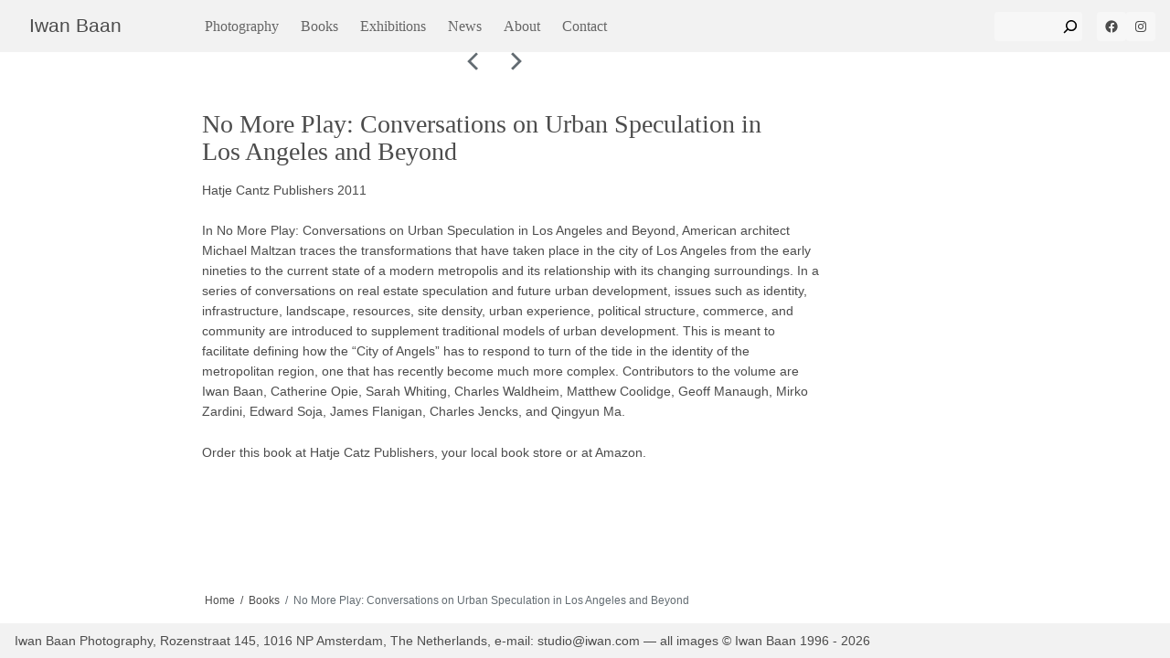

--- FILE ---
content_type: text/html; charset=UTF-8
request_url: https://iwan.com/no-more-play-conversations-on-urban-speculation-in-los-angeles-and-beyond/
body_size: 11509
content:
<!DOCTYPE html>
<html class="no-js " lang="en" prefix="og: http://ogp.me/ns#">
	<head>
		<meta charset="UTF-8"/>
		<meta name="viewport" content="width=device-width, initial-scale=1">
		<script>
			document.querySelector('html').classList.remove('no-js');
		</script>

					<style type="text/css">@charset "UTF-8";a{color:inherit;text-decoration:none;text-underline-position:under}a:visited{color:currentColor}h1,p{margin:0;font-size:1em}a>h1{color:#4c4c4c}p{font-family:sans-serif,-apple-system,BlinkMacSystemFont,San Francisco,Roboto,Segoe UI,Helvetica Neue,sans-serif;font-weight:400;font-style:normal;font-size:1.4rem;line-height:1.6}ul{margin:0}h1{font-family:sans-serif,-apple-system,BlinkMacSystemFont,San Francisco,Roboto,Segoe UI,Helvetica Neue,sans-serif;font-size:2.8rem;line-height:1.1;font-weight:500}:root{--navbar-height:5.7rem;--filter-height:6.4rem;--gutter:1.6rem}@media (min-width:64rem){:root{--filter-height:5rem;--gutter:3.2rem;--navbar-padding:3.2rem}}*,:after,:before{box-sizing:border-box}html{position:relative;font-size:62.5%;text-size-adjust:100%;text-rendering:optimizeLegibility;height:100%}body{display:flex;flex-direction:column;height:100%;font-family:sans-serif,-apple-system,BlinkMacSystemFont,San Francisco,Roboto,Segoe UI,Helvetica Neue,sans-serif;color:#4c4c4c;line-height:1.5;margin:0;padding:0}img{display:block;width:100%;height:auto}img[data-orientation=landscape]{height:auto;width:100%;max-width:100%;object-fit:contain}img[data-orientation=landscape].wpsmartcrop-image{object-fit:cover}@media (orientation:landscape){picture>img{object-fit:cover}}@media (--portrait){picture>img{object-fit:contain}}figure{margin:0}img{background-color:#f5f5f5}.button,button,form button{appearance:none;border:1px solid #999;border-radius:.4rem;padding:.8rem 1.2rem;font-size:1.6rem;background:#f7f7f7;line-height:1.2;display:inline-flex;justify-content:center;align-items:center}.button_icon{appearance:none;border:none;background:0 0;padding:0;width:2.4rem;height:2.4rem;background-color:#f7f7f7;color:#454f5b}.button_icon .icon{display:inline-flex;justify-content:center;align-items:center}.button_icon svg{flex:1;color:currentColor;stroke:currentColor;fill:currentColor;stroke-width:0}.button--menu{padding:.4rem 1.2rem;border:1px solid #d5d5d5;border-radius:.4rem;width:5.4rem;height:4rem;display:inline-flex;justify-content:center;align-items:center;appearance:button}.button--menu .icon{flex:1}.site-header{display:flex;flex-flow:row wrap;align-items:center;justify-content:space-between;background-color:#f2f2f2;height:5.7rem;padding:.8rem 1.6rem;z-index:40;position:fixed;width:100%;top:0;left:0}@media (min-width:64rem) and (orientation:landscape){.site-header{position:relative}}.site-header .nav-topbar{background-color:#f2f2f2;padding:.8rem 1.6rem;margin:-.8rem -1.6rem;width:100%;display:flex;flex-flow:row wrap;align-items:center;justify-content:space-between;flex:1 1 100%;z-index:20}@media (min-width:64rem){.site-header .nav-topbar{flex:0 1 16.6666666667%;margin:0}}.site-header--logo a{font-family:sans-serif,-apple-system,BlinkMacSystemFont,San Francisco,Roboto,Segoe UI,Helvetica Neue,sans-serif;font-size:2.4rem;line-height:1.2;font-size:clamp(2rem,1.6666666667vmax,2.4rem)}@media (min-width:64rem){.site-header .button--menu{display:none}}.site-header .nav-main{z-index:10;margin-left:0}.site-header .nav-main .menu-item:first-child a{padding-left:0}.sidebar-header__widget{margin-left:1.6rem}.site-footer{background-color:#f2f2f2;padding:.8rem 1.6rem}.site-footer p{font-size:1.2rem}@media (min-width:64rem){.site-footer p{font-size:1.4rem}}.nav-main{background-color:#f2f2f2;margin:0 auto;position:absolute;top:5.7rem;left:0;width:100%;height:calc(100vh - 5.7rem);height:calc(100dvh - 5.7rem);z-index:30;padding:1.6rem;display:flex;flex-flow:column nowrap;justify-content:flex-start}@media (max-width:63.999rem){html:not(.js-nav-open) .nav-main{visibility:hidden}}.nav-main>ul{display:flex;flex-flow:column nowrap;align-items:center;width:100%;padding:0;margin-bottom:auto;overflow-y:auto;justify-content:flex-start}@media (min-width:64rem){.nav-main>ul{margin-bottom:0}}.nav-main .menu-item{list-style:none;width:100%;flex:0;padding:0}.nav-main .menu-item a{padding:1.2rem 0;width:100%;display:inline-block;font-size:2.8rem;font-family:Georgia,Times New Roman,Times,serif}.nav-main .menu-item:not(.current-menu-item) a:not(:hover){color:#666}.nav-main .menu-item+.menu-item{border-top:1px solid #d5d5d5}@media (min-width:64rem){.nav-main{flex:1;display:flex;flex-flow:row nowrap;position:relative;width:auto;height:auto;top:auto;left:auto;padding:0;justify-content:space-between}.nav-main>ul{justify-content:flex-start;flex-direction:row;flex-grow:0}.nav-main .menu-item a{padding:0 1.2rem;font-size:1.6rem}.nav-main .menu-item+.menu-item{border:none}}.nav-main--sidebars{display:flex;flex-flow:row nowrap;align-items:center;justify-content:flex-start}@media (min-width:64rem){.nav-main--sidebars{justify-content:flex-end;flex-grow:1;margin-left:auto}}.nav-main--sidebars>*{flex:0 0 auto}.nav-main--sidebars .widget_search{flex:1}form{font-size:1.6rem}form input{border:1px solid #999;border-radius:.4rem;padding:.8rem 1.2rem;font-size:inherit;line-height:1.2}.wp-block-search__input{border-radius:.4rem;border-color:transparent;border-top-right-radius:0;border-bottom-right-radius:0;background-color:transparent;width:100%;padding:.3rem 1.2rem;font-size:1.6rem}.wp-block-search__button{background-color:transparent;border-color:transparent;margin-left:0;border-radius:.4rem;border-top-left-radius:0;border-bottom-left-radius:0;line-height:1;padding-left:0;padding-right:0;width:3.2rem;height:3.2rem}.wp-block-search__button svg{width:2.4rem;height:2.4rem}.wp-block-search__inside-wrapper{align-items:center;border-radius:.4rem;background-color:#f7f7f7}@media (min-width:64rem){.wp-block-search__inside-wrapper{width:9.6rem}}.gallery{background-color:#fff;height:100%;width:100%}@media (min-width:64rem) and (orientation:landscape){.gallery{height:calc(100vh - 5.7rem)}}@media (min-width:64rem) and (orientation:landscape){.gallery:after{content:"flickity";display:none}}.gallery .gallery-item{width:100%;height:100vh;min-height:100svh;display:grid;grid-template-rows:1fr;grid-template-columns:100%;justify-content:center;justify-items:stretch;align-items:center;scroll-snap-align:start;position:relative;padding:calc(4.8rem + var(--navbar-height)) 0 4.8rem}@media (orientation:landscape){.gallery .gallery-item{padding-top:calc(3.2rem + var(--navbar-height))}}@media (min-width:64rem) and (orientation:landscape){.gallery .gallery-item{padding:0;padding:3.2rem;position:inherit;height:100%;scroll-padding-top:7.3rem;min-height:0}}.gallery .gallery-item--title{font-family:sans-serif,-apple-system,BlinkMacSystemFont,San Francisco,Roboto,Segoe UI,Helvetica Neue,sans-serif;font-style:normal;font-size:1.6rem;line-height:clamp(1.2,1.6,1.6);font-weight:400;text-align:center;align-self:center}@media (max-width:63.999rem){.gallery .gallery-item--title{padding:0 1.6rem}}.gallery .gallery-cover{display:grid;grid-template-columns:100%;grid-template-rows:minmax(70vh,calc(100vh - 13.62rem)) auto;grid-template-rows:minmax(70vh,calc(100svh - 13.62rem)) auto;height:auto;padding-top:var(--navbar-height)}@media (min-width:64rem){.gallery .gallery-cover{padding-top:3.2rem}}@media (min-width:64rem) and (orientation:landscape){.gallery .gallery-cover{grid-template-rows:100%;grid-template-columns:3fr 1fr;grid-auto-columns:4fr;gap:3rem;height:100%;padding-right:1.6rem}}.gallery .gallery-cover img{margin:0}.gallery .gallery-cover picture{width:100%;height:100%}.gallery .gallery-cover picture img{width:100%;height:100%}.gallery .gallery-cover img[data-orientation=landscape]{object-fit:cover;width:100%;height:100%}.placeholder{background-color:#ebebeb;max-width:100%;max-height:100%;justify-self:center;overflow:hidden;width:100%;height:100%}.placeholder[data-orientation=landscape]{width:auto;height:auto;max-width:100%}@media (min-width:64rem) and (orientation:landscape){.placeholder[data-orientation=landscape]{height:100%}}.gallery-cover .placeholder[data-orientation=landscape]{width:100%;height:auto}@media (min-width:64rem) and (orientation:landscape){.gallery-cover .placeholder[data-orientation=landscape]{height:100%}}@media (min-width:64rem){.page.has-thumbnail .post-container .post-header{grid-area:header}.page.has-thumbnail .post-container .post-body{grid-area:content}}.home{display:flex;flex-flow:column nowrap;height:100vh;height:100dvh;width:100%}@media (min-width:64rem) and (orientation:landscape){.home{height:100vh}}.home>*{flex:0 0 0%}.home .site-header{flex-basis:5.7rem}.home .gallery{flex:1 1 auto;overflow-y:visible;height:auto;width:100vw;height:calc(100vh - var(--navbar-height) - 38px)}.home .gallery-item{grid-template-rows:1fr auto;overflow:hidden;padding:var(--navbar-height) 0 0;height:100lvh;width:100vw}.home .gallery-item:first-of-type{height:100svh}@media (min-width:64rem) and (orientation:landscape){.home .gallery-item:first-of-type{height:100%}}@media (min-width:64rem) and (orientation:landscape){.home .gallery-item{height:100%;padding:3.2rem 3.2rem 0}}.home .gallery-item--title{padding:1.6rem}.home .gallery-cover{display:block;overflow:hidden;height:100%;padding-top:0;padding-right:0;grid-template-columns:1fr;grid-auto-columns:1fr}.home .gallery-cover .placeholder{width:100%;height:100%}.wp-block-social-links a.wp-block-social-link-anchor{background-color:#f7f7f7;border-radius:.4rem;width:3.2rem;height:3.2rem;display:inline-flex;justify-content:center;align-items:center}@media (max-width:63.999rem){.item-map .item--title{grid-area:title;margin:0;background-color:#fff;padding:var(--gutter)}.item-map .item--image{grid-area:img;margin:0;border-top-left-radius:.4rem;border-bottom-left-radius:.4rem;padding-top:100%;overflow:hidden;aspect-ratio:1;position:relative}}.lightbox-header h1{font-family:Georgia,Times New Roman,Times,serif;grid-area:header}.lightbox-header form{font-size:1.6rem;display:flex;flex:row wrap;align-items:baseline;gap:3.2rem;grid-area:form}.lightbox-count{display:flex;width:100%;align-items:baseline;grid-area:count}</style>
		
		
		
		<!-- Google tag (gtag.js) -->
<script async src="https://www.googletagmanager.com/gtag/js?id=G-3N4H0X4SRP"></script>
<script>
  window.dataLayer = window.dataLayer || [];
  function gtag(){dataLayer.push(arguments);}
  gtag('js', new Date());

  gtag('config', 'G-3N4H0X4SRP');
</script>

		<title>No More Play: Conversations on Urban Speculation in Los Angeles and Beyond &#8211; Iwan Baan</title>
<meta name='robots' content='max-image-preview:large' />
	<style>img:is([sizes="auto" i], [sizes^="auto," i]) { contain-intrinsic-size: 3000px 1500px }</style>
	<link rel='dns-prefetch' href='//stats.wp.com' />
<style id='wp-block-search-inline-css' type='text/css'>
.wp-block-search__button{margin-left:10px;word-break:normal}.wp-block-search__button.has-icon{line-height:0}.wp-block-search__button svg{height:1.25em;min-height:24px;min-width:24px;width:1.25em;fill:currentColor;vertical-align:text-bottom}:where(.wp-block-search__button){border:1px solid #ccc;padding:6px 10px}.wp-block-search__inside-wrapper{display:flex;flex:auto;flex-wrap:nowrap;max-width:100%}.wp-block-search__label{width:100%}.wp-block-search__input{appearance:none;border:1px solid #949494;flex-grow:1;margin-left:0;margin-right:0;min-width:3rem;padding:8px;text-decoration:unset!important}.wp-block-search.wp-block-search__button-only .wp-block-search__button{box-sizing:border-box;display:flex;flex-shrink:0;justify-content:center;margin-left:0;max-width:100%}.wp-block-search.wp-block-search__button-only .wp-block-search__inside-wrapper{min-width:0!important;transition-property:width}.wp-block-search.wp-block-search__button-only .wp-block-search__input{flex-basis:100%;transition-duration:.3s}.wp-block-search.wp-block-search__button-only.wp-block-search__searchfield-hidden,.wp-block-search.wp-block-search__button-only.wp-block-search__searchfield-hidden .wp-block-search__inside-wrapper{overflow:hidden}.wp-block-search.wp-block-search__button-only.wp-block-search__searchfield-hidden .wp-block-search__input{border-left-width:0!important;border-right-width:0!important;flex-basis:0;flex-grow:0;margin:0;min-width:0!important;padding-left:0!important;padding-right:0!important;width:0!important}:where(.wp-block-search__input){font-family:inherit;font-size:inherit;font-style:inherit;font-weight:inherit;letter-spacing:inherit;line-height:inherit;text-transform:inherit}:where(.wp-block-search__button-inside .wp-block-search__inside-wrapper){border:1px solid #949494;box-sizing:border-box;padding:4px}:where(.wp-block-search__button-inside .wp-block-search__inside-wrapper) .wp-block-search__input{border:none;border-radius:0;padding:0 4px}:where(.wp-block-search__button-inside .wp-block-search__inside-wrapper) .wp-block-search__input:focus{outline:none}:where(.wp-block-search__button-inside .wp-block-search__inside-wrapper) :where(.wp-block-search__button){padding:4px 8px}.wp-block-search.aligncenter .wp-block-search__inside-wrapper{margin:auto}.wp-block[data-align=right] .wp-block-search.wp-block-search__button-only .wp-block-search__inside-wrapper{float:right}
</style>
<style id='wp-block-social-links-inline-css' type='text/css'>
.wp-block-social-links{background:none;box-sizing:border-box;margin-left:0;padding-left:0;padding-right:0;text-indent:0}.wp-block-social-links .wp-social-link a,.wp-block-social-links .wp-social-link a:hover{border-bottom:0;box-shadow:none;text-decoration:none}.wp-block-social-links .wp-social-link svg{height:1em;width:1em}.wp-block-social-links .wp-social-link span:not(.screen-reader-text){font-size:.65em;margin-left:.5em;margin-right:.5em}.wp-block-social-links.has-small-icon-size{font-size:16px}.wp-block-social-links,.wp-block-social-links.has-normal-icon-size{font-size:24px}.wp-block-social-links.has-large-icon-size{font-size:36px}.wp-block-social-links.has-huge-icon-size{font-size:48px}.wp-block-social-links.aligncenter{display:flex;justify-content:center}.wp-block-social-links.alignright{justify-content:flex-end}.wp-block-social-link{border-radius:9999px;display:block;height:auto}@media not (prefers-reduced-motion){.wp-block-social-link{transition:transform .1s ease}}.wp-block-social-link a{align-items:center;display:flex;line-height:0}.wp-block-social-link:hover{transform:scale(1.1)}.wp-block-social-links .wp-block-social-link.wp-social-link{display:inline-block;margin:0;padding:0}.wp-block-social-links .wp-block-social-link.wp-social-link .wp-block-social-link-anchor,.wp-block-social-links .wp-block-social-link.wp-social-link .wp-block-social-link-anchor svg,.wp-block-social-links .wp-block-social-link.wp-social-link .wp-block-social-link-anchor:active,.wp-block-social-links .wp-block-social-link.wp-social-link .wp-block-social-link-anchor:hover,.wp-block-social-links .wp-block-social-link.wp-social-link .wp-block-social-link-anchor:visited{color:currentColor;fill:currentColor}:where(.wp-block-social-links:not(.is-style-logos-only)) .wp-social-link{background-color:#f0f0f0;color:#444}:where(.wp-block-social-links:not(.is-style-logos-only)) .wp-social-link-amazon{background-color:#f90;color:#fff}:where(.wp-block-social-links:not(.is-style-logos-only)) .wp-social-link-bandcamp{background-color:#1ea0c3;color:#fff}:where(.wp-block-social-links:not(.is-style-logos-only)) .wp-social-link-behance{background-color:#0757fe;color:#fff}:where(.wp-block-social-links:not(.is-style-logos-only)) .wp-social-link-bluesky{background-color:#0a7aff;color:#fff}:where(.wp-block-social-links:not(.is-style-logos-only)) .wp-social-link-codepen{background-color:#1e1f26;color:#fff}:where(.wp-block-social-links:not(.is-style-logos-only)) .wp-social-link-deviantart{background-color:#02e49b;color:#fff}:where(.wp-block-social-links:not(.is-style-logos-only)) .wp-social-link-discord{background-color:#5865f2;color:#fff}:where(.wp-block-social-links:not(.is-style-logos-only)) .wp-social-link-dribbble{background-color:#e94c89;color:#fff}:where(.wp-block-social-links:not(.is-style-logos-only)) .wp-social-link-dropbox{background-color:#4280ff;color:#fff}:where(.wp-block-social-links:not(.is-style-logos-only)) .wp-social-link-etsy{background-color:#f45800;color:#fff}:where(.wp-block-social-links:not(.is-style-logos-only)) .wp-social-link-facebook{background-color:#0866ff;color:#fff}:where(.wp-block-social-links:not(.is-style-logos-only)) .wp-social-link-fivehundredpx{background-color:#000;color:#fff}:where(.wp-block-social-links:not(.is-style-logos-only)) .wp-social-link-flickr{background-color:#0461dd;color:#fff}:where(.wp-block-social-links:not(.is-style-logos-only)) .wp-social-link-foursquare{background-color:#e65678;color:#fff}:where(.wp-block-social-links:not(.is-style-logos-only)) .wp-social-link-github{background-color:#24292d;color:#fff}:where(.wp-block-social-links:not(.is-style-logos-only)) .wp-social-link-goodreads{background-color:#eceadd;color:#382110}:where(.wp-block-social-links:not(.is-style-logos-only)) .wp-social-link-google{background-color:#ea4434;color:#fff}:where(.wp-block-social-links:not(.is-style-logos-only)) .wp-social-link-gravatar{background-color:#1d4fc4;color:#fff}:where(.wp-block-social-links:not(.is-style-logos-only)) .wp-social-link-instagram{background-color:#f00075;color:#fff}:where(.wp-block-social-links:not(.is-style-logos-only)) .wp-social-link-lastfm{background-color:#e21b24;color:#fff}:where(.wp-block-social-links:not(.is-style-logos-only)) .wp-social-link-linkedin{background-color:#0d66c2;color:#fff}:where(.wp-block-social-links:not(.is-style-logos-only)) .wp-social-link-mastodon{background-color:#3288d4;color:#fff}:where(.wp-block-social-links:not(.is-style-logos-only)) .wp-social-link-medium{background-color:#000;color:#fff}:where(.wp-block-social-links:not(.is-style-logos-only)) .wp-social-link-meetup{background-color:#f6405f;color:#fff}:where(.wp-block-social-links:not(.is-style-logos-only)) .wp-social-link-patreon{background-color:#000;color:#fff}:where(.wp-block-social-links:not(.is-style-logos-only)) .wp-social-link-pinterest{background-color:#e60122;color:#fff}:where(.wp-block-social-links:not(.is-style-logos-only)) .wp-social-link-pocket{background-color:#ef4155;color:#fff}:where(.wp-block-social-links:not(.is-style-logos-only)) .wp-social-link-reddit{background-color:#ff4500;color:#fff}:where(.wp-block-social-links:not(.is-style-logos-only)) .wp-social-link-skype{background-color:#0478d7;color:#fff}:where(.wp-block-social-links:not(.is-style-logos-only)) .wp-social-link-snapchat{background-color:#fefc00;color:#fff;stroke:#000}:where(.wp-block-social-links:not(.is-style-logos-only)) .wp-social-link-soundcloud{background-color:#ff5600;color:#fff}:where(.wp-block-social-links:not(.is-style-logos-only)) .wp-social-link-spotify{background-color:#1bd760;color:#fff}:where(.wp-block-social-links:not(.is-style-logos-only)) .wp-social-link-telegram{background-color:#2aabee;color:#fff}:where(.wp-block-social-links:not(.is-style-logos-only)) .wp-social-link-threads{background-color:#000;color:#fff}:where(.wp-block-social-links:not(.is-style-logos-only)) .wp-social-link-tiktok{background-color:#000;color:#fff}:where(.wp-block-social-links:not(.is-style-logos-only)) .wp-social-link-tumblr{background-color:#011835;color:#fff}:where(.wp-block-social-links:not(.is-style-logos-only)) .wp-social-link-twitch{background-color:#6440a4;color:#fff}:where(.wp-block-social-links:not(.is-style-logos-only)) .wp-social-link-twitter{background-color:#1da1f2;color:#fff}:where(.wp-block-social-links:not(.is-style-logos-only)) .wp-social-link-vimeo{background-color:#1eb7ea;color:#fff}:where(.wp-block-social-links:not(.is-style-logos-only)) .wp-social-link-vk{background-color:#4680c2;color:#fff}:where(.wp-block-social-links:not(.is-style-logos-only)) .wp-social-link-wordpress{background-color:#3499cd;color:#fff}:where(.wp-block-social-links:not(.is-style-logos-only)) .wp-social-link-whatsapp{background-color:#25d366;color:#fff}:where(.wp-block-social-links:not(.is-style-logos-only)) .wp-social-link-x{background-color:#000;color:#fff}:where(.wp-block-social-links:not(.is-style-logos-only)) .wp-social-link-yelp{background-color:#d32422;color:#fff}:where(.wp-block-social-links:not(.is-style-logos-only)) .wp-social-link-youtube{background-color:red;color:#fff}:where(.wp-block-social-links.is-style-logos-only) .wp-social-link{background:none}:where(.wp-block-social-links.is-style-logos-only) .wp-social-link svg{height:1.25em;width:1.25em}:where(.wp-block-social-links.is-style-logos-only) .wp-social-link-amazon{color:#f90}:where(.wp-block-social-links.is-style-logos-only) .wp-social-link-bandcamp{color:#1ea0c3}:where(.wp-block-social-links.is-style-logos-only) .wp-social-link-behance{color:#0757fe}:where(.wp-block-social-links.is-style-logos-only) .wp-social-link-bluesky{color:#0a7aff}:where(.wp-block-social-links.is-style-logos-only) .wp-social-link-codepen{color:#1e1f26}:where(.wp-block-social-links.is-style-logos-only) .wp-social-link-deviantart{color:#02e49b}:where(.wp-block-social-links.is-style-logos-only) .wp-social-link-discord{color:#5865f2}:where(.wp-block-social-links.is-style-logos-only) .wp-social-link-dribbble{color:#e94c89}:where(.wp-block-social-links.is-style-logos-only) .wp-social-link-dropbox{color:#4280ff}:where(.wp-block-social-links.is-style-logos-only) .wp-social-link-etsy{color:#f45800}:where(.wp-block-social-links.is-style-logos-only) .wp-social-link-facebook{color:#0866ff}:where(.wp-block-social-links.is-style-logos-only) .wp-social-link-fivehundredpx{color:#000}:where(.wp-block-social-links.is-style-logos-only) .wp-social-link-flickr{color:#0461dd}:where(.wp-block-social-links.is-style-logos-only) .wp-social-link-foursquare{color:#e65678}:where(.wp-block-social-links.is-style-logos-only) .wp-social-link-github{color:#24292d}:where(.wp-block-social-links.is-style-logos-only) .wp-social-link-goodreads{color:#382110}:where(.wp-block-social-links.is-style-logos-only) .wp-social-link-google{color:#ea4434}:where(.wp-block-social-links.is-style-logos-only) .wp-social-link-gravatar{color:#1d4fc4}:where(.wp-block-social-links.is-style-logos-only) .wp-social-link-instagram{color:#f00075}:where(.wp-block-social-links.is-style-logos-only) .wp-social-link-lastfm{color:#e21b24}:where(.wp-block-social-links.is-style-logos-only) .wp-social-link-linkedin{color:#0d66c2}:where(.wp-block-social-links.is-style-logos-only) .wp-social-link-mastodon{color:#3288d4}:where(.wp-block-social-links.is-style-logos-only) .wp-social-link-medium{color:#000}:where(.wp-block-social-links.is-style-logos-only) .wp-social-link-meetup{color:#f6405f}:where(.wp-block-social-links.is-style-logos-only) .wp-social-link-patreon{color:#000}:where(.wp-block-social-links.is-style-logos-only) .wp-social-link-pinterest{color:#e60122}:where(.wp-block-social-links.is-style-logos-only) .wp-social-link-pocket{color:#ef4155}:where(.wp-block-social-links.is-style-logos-only) .wp-social-link-reddit{color:#ff4500}:where(.wp-block-social-links.is-style-logos-only) .wp-social-link-skype{color:#0478d7}:where(.wp-block-social-links.is-style-logos-only) .wp-social-link-snapchat{color:#fff;stroke:#000}:where(.wp-block-social-links.is-style-logos-only) .wp-social-link-soundcloud{color:#ff5600}:where(.wp-block-social-links.is-style-logos-only) .wp-social-link-spotify{color:#1bd760}:where(.wp-block-social-links.is-style-logos-only) .wp-social-link-telegram{color:#2aabee}:where(.wp-block-social-links.is-style-logos-only) .wp-social-link-threads{color:#000}:where(.wp-block-social-links.is-style-logos-only) .wp-social-link-tiktok{color:#000}:where(.wp-block-social-links.is-style-logos-only) .wp-social-link-tumblr{color:#011835}:where(.wp-block-social-links.is-style-logos-only) .wp-social-link-twitch{color:#6440a4}:where(.wp-block-social-links.is-style-logos-only) .wp-social-link-twitter{color:#1da1f2}:where(.wp-block-social-links.is-style-logos-only) .wp-social-link-vimeo{color:#1eb7ea}:where(.wp-block-social-links.is-style-logos-only) .wp-social-link-vk{color:#4680c2}:where(.wp-block-social-links.is-style-logos-only) .wp-social-link-whatsapp{color:#25d366}:where(.wp-block-social-links.is-style-logos-only) .wp-social-link-wordpress{color:#3499cd}:where(.wp-block-social-links.is-style-logos-only) .wp-social-link-x{color:#000}:where(.wp-block-social-links.is-style-logos-only) .wp-social-link-yelp{color:#d32422}:where(.wp-block-social-links.is-style-logos-only) .wp-social-link-youtube{color:red}.wp-block-social-links.is-style-pill-shape .wp-social-link{width:auto}:root :where(.wp-block-social-links .wp-social-link a){padding:.25em}:root :where(.wp-block-social-links.is-style-logos-only .wp-social-link a){padding:0}:root :where(.wp-block-social-links.is-style-pill-shape .wp-social-link a){padding-left:.6666666667em;padding-right:.6666666667em}.wp-block-social-links:not(.has-icon-color):not(.has-icon-background-color) .wp-social-link-snapchat .wp-block-social-link-label{color:#000}
</style>
<style id='wp-block-paragraph-inline-css' type='text/css'>
.is-small-text{font-size:.875em}.is-regular-text{font-size:1em}.is-large-text{font-size:2.25em}.is-larger-text{font-size:3em}.has-drop-cap:not(:focus):first-letter{float:left;font-size:8.4em;font-style:normal;font-weight:100;line-height:.68;margin:.05em .1em 0 0;text-transform:uppercase}body.rtl .has-drop-cap:not(:focus):first-letter{float:none;margin-left:.1em}p.has-drop-cap.has-background{overflow:hidden}:root :where(p.has-background){padding:1.25em 2.375em}:where(p.has-text-color:not(.has-link-color)) a{color:inherit}p.has-text-align-left[style*="writing-mode:vertical-lr"],p.has-text-align-right[style*="writing-mode:vertical-rl"]{rotate:180deg}
</style>
<style id='wp-block-library-inline-css' type='text/css'>
:root{--wp-admin-theme-color:#007cba;--wp-admin-theme-color--rgb:0,124,186;--wp-admin-theme-color-darker-10:#006ba1;--wp-admin-theme-color-darker-10--rgb:0,107,161;--wp-admin-theme-color-darker-20:#005a87;--wp-admin-theme-color-darker-20--rgb:0,90,135;--wp-admin-border-width-focus:2px;--wp-block-synced-color:#7a00df;--wp-block-synced-color--rgb:122,0,223;--wp-bound-block-color:var(--wp-block-synced-color)}@media (min-resolution:192dpi){:root{--wp-admin-border-width-focus:1.5px}}.wp-element-button{cursor:pointer}:root{--wp--preset--font-size--normal:16px;--wp--preset--font-size--huge:42px}:root .has-very-light-gray-background-color{background-color:#eee}:root .has-very-dark-gray-background-color{background-color:#313131}:root .has-very-light-gray-color{color:#eee}:root .has-very-dark-gray-color{color:#313131}:root .has-vivid-green-cyan-to-vivid-cyan-blue-gradient-background{background:linear-gradient(135deg,#00d084,#0693e3)}:root .has-purple-crush-gradient-background{background:linear-gradient(135deg,#34e2e4,#4721fb 50%,#ab1dfe)}:root .has-hazy-dawn-gradient-background{background:linear-gradient(135deg,#faaca8,#dad0ec)}:root .has-subdued-olive-gradient-background{background:linear-gradient(135deg,#fafae1,#67a671)}:root .has-atomic-cream-gradient-background{background:linear-gradient(135deg,#fdd79a,#004a59)}:root .has-nightshade-gradient-background{background:linear-gradient(135deg,#330968,#31cdcf)}:root .has-midnight-gradient-background{background:linear-gradient(135deg,#020381,#2874fc)}.has-regular-font-size{font-size:1em}.has-larger-font-size{font-size:2.625em}.has-normal-font-size{font-size:var(--wp--preset--font-size--normal)}.has-huge-font-size{font-size:var(--wp--preset--font-size--huge)}.has-text-align-center{text-align:center}.has-text-align-left{text-align:left}.has-text-align-right{text-align:right}#end-resizable-editor-section{display:none}.aligncenter{clear:both}.items-justified-left{justify-content:flex-start}.items-justified-center{justify-content:center}.items-justified-right{justify-content:flex-end}.items-justified-space-between{justify-content:space-between}.screen-reader-text{border:0;clip-path:inset(50%);height:1px;margin:-1px;overflow:hidden;padding:0;position:absolute;width:1px;word-wrap:normal!important}.screen-reader-text:focus{background-color:#ddd;clip-path:none;color:#444;display:block;font-size:1em;height:auto;left:5px;line-height:normal;padding:15px 23px 14px;text-decoration:none;top:5px;width:auto;z-index:100000}html :where(.has-border-color){border-style:solid}html :where([style*=border-top-color]){border-top-style:solid}html :where([style*=border-right-color]){border-right-style:solid}html :where([style*=border-bottom-color]){border-bottom-style:solid}html :where([style*=border-left-color]){border-left-style:solid}html :where([style*=border-width]){border-style:solid}html :where([style*=border-top-width]){border-top-style:solid}html :where([style*=border-right-width]){border-right-style:solid}html :where([style*=border-bottom-width]){border-bottom-style:solid}html :where([style*=border-left-width]){border-left-style:solid}html :where(img[class*=wp-image-]){height:auto;max-width:100%}:where(figure){margin:0 0 1em}html :where(.is-position-sticky){--wp-admin--admin-bar--position-offset:var(--wp-admin--admin-bar--height,0px)}@media screen and (max-width:600px){html :where(.is-position-sticky){--wp-admin--admin-bar--position-offset:0px}}
</style>
<style id='classic-theme-styles-inline-css' type='text/css'>
/*! This file is auto-generated */
.wp-block-button__link{color:#fff;background-color:#32373c;border-radius:9999px;box-shadow:none;text-decoration:none;padding:calc(.667em + 2px) calc(1.333em + 2px);font-size:1.125em}.wp-block-file__button{background:#32373c;color:#fff;text-decoration:none}
</style>
<link rel='stylesheet' id='ccc_my_favorite-select-css' href='https://iwan.com/wp-content/plugins/my-favorites/assets/select.css?ver=1.4.3' type='text/css' media='all' />
<link rel='stylesheet' id='wp-smart-crop-renderer-css' href='https://iwan.com/wp-content/plugins/wp-smartcrop/css/image-renderer.css?ver=2.0.10' type='text/css' media='all' />
<link rel='stylesheet' id='iwan-main-css' href='https://iwan.com/wp-content/themes/iwan/dist/app.css' type='text/css' media='all' />
<style id='jetpack_facebook_likebox-inline-css' type='text/css'>
.widget_facebook_likebox {
	overflow: hidden;
}

</style>
<script type="text/javascript" src="https://iwan.com/wp-includes/js/jquery/jquery.min.js?ver=3.7.1" id="jquery-core-js"></script>
<link rel="https://api.w.org/" href="https://iwan.com/wp-json/" /><link rel="alternate" title="JSON" type="application/json" href="https://iwan.com/wp-json/wp/v2/posts/10477" /><link rel="canonical" href="https://iwan.com/no-more-play-conversations-on-urban-speculation-in-los-angeles-and-beyond/" />
	<style>img#wpstats{display:none}</style>
		
	</head>

	<body class="wp-singular post-template-default single single-post postid-10477 single-format-gallery wp-theme-iwan has-thumbnail">
					<header class="site-header">
  <div class="nav-topbar">
    <div class="site-header--logo"><a href="https://iwan.com" rel="home">Iwan Baan</a></div>
    
    <button class="button button_icon button--menu" aria-expanded="false" aria-controls="#nav-main" aria-label="Toggle Menu">
      <span class="icon icon-menu"><svg viewBox='0 0 32 32' xmlns='http://www.w3.org/2000/svg'><path stroke-width="2" stroke-linecap="round"  fill="currentColor" stroke-miterlimit="10" d='M4 8h24M4 16h24M4 24h24'/></svg></span>
    </button>
  </div>

      <nav class="nav-main" id="nav-main">
      <ul>
              <li class="menu-item menu-item-type-post_type_archive menu-item-object-jetpack-portfolio menu-item-16721">
          <a href="https://iwan.com/portfolio/">
            Photography
          </a>
                  </li>
              <li class="menu-item menu-item-type-taxonomy menu-item-object-category current-post-ancestor current-menu-parent current-post-parent menu-item-12021">
          <a href="https://iwan.com/category/books/">
            Books
          </a>
                  </li>
              <li class="menu-item menu-item-type-taxonomy menu-item-object-category menu-item-12022">
          <a href="https://iwan.com/category/exhibitions/">
            Exhibitions
          </a>
                  </li>
              <li class="menu-item menu-item-type-taxonomy menu-item-object-category menu-item-17783">
          <a href="https://iwan.com/category/news/">
            News
          </a>
                  </li>
              <li class="menu-item menu-item-type-post_type menu-item-object-page menu-item-10240">
          <a href="https://iwan.com/about/">
            About
          </a>
                  </li>
              <li class="menu-item menu-item-type-post_type menu-item-object-page menu-item-12062">
          <a href="https://iwan.com/contact/">
            Contact
          </a>
                  </li>
            </ul>

              <div class="nav-main--sidebars"><aside id="block-3" class="sidebar-header__widget widget_block widget_search"><form role="search" method="get" action="https://iwan.com/" class="wp-block-search__button-outside wp-block-search__icon-button wp-block-search"    ><label class="wp-block-search__label screen-reader-text" for="wp-block-search__input-1" >Search</label><div class="wp-block-search__inside-wrapper " ><input class="wp-block-search__input" id="wp-block-search__input-1" placeholder="" value="" type="search" name="s" required /><button aria-label="Search" class="wp-block-search__button has-icon wp-element-button" type="submit" ><svg class="search-icon" viewBox="0 0 24 24" width="24" height="24">
					<path d="M13 5c-3.3 0-6 2.7-6 6 0 1.4.5 2.7 1.3 3.7l-3.8 3.8 1.1 1.1 3.8-3.8c1 .8 2.3 1.3 3.7 1.3 3.3 0 6-2.7 6-6S16.3 5 13 5zm0 10.5c-2.5 0-4.5-2-4.5-4.5s2-4.5 4.5-4.5 4.5 2 4.5 4.5-2 4.5-4.5 4.5z"></path>
				</svg></button></div></form></aside><aside id="block-2" class="sidebar-header__widget widget_block">
<ul class="wp-block-social-links has-small-icon-size has-icon-color is-style-logos-only is-nowrap is-layout-flex wp-container-core-social-links-is-layout-ad2f72ca wp-block-social-links-is-layout-flex"><li style="color: #4c4c4c; " class="wp-social-link wp-social-link-facebook  wp-block-social-link"><a rel="noopener nofollow" target="_blank" href="https://facebook.com/iwanbaan1" class="wp-block-social-link-anchor"><svg width="24" height="24" viewBox="0 0 24 24" version="1.1" xmlns="http://www.w3.org/2000/svg" aria-hidden="true" focusable="false"><path d="M12 2C6.5 2 2 6.5 2 12c0 5 3.7 9.1 8.4 9.9v-7H7.9V12h2.5V9.8c0-2.5 1.5-3.9 3.8-3.9 1.1 0 2.2.2 2.2.2v2.5h-1.3c-1.2 0-1.6.8-1.6 1.6V12h2.8l-.4 2.9h-2.3v7C18.3 21.1 22 17 22 12c0-5.5-4.5-10-10-10z"></path></svg><span class="wp-block-social-link-label screen-reader-text">Facebook</span></a></li>

<li style="color: #4c4c4c; " class="wp-social-link wp-social-link-instagram  wp-block-social-link"><a rel="noopener nofollow" target="_blank" href="https://instagram.com/iwanbaan" class="wp-block-social-link-anchor"><svg width="24" height="24" viewBox="0 0 24 24" version="1.1" xmlns="http://www.w3.org/2000/svg" aria-hidden="true" focusable="false"><path d="M12,4.622c2.403,0,2.688,0.009,3.637,0.052c0.877,0.04,1.354,0.187,1.671,0.31c0.42,0.163,0.72,0.358,1.035,0.673 c0.315,0.315,0.51,0.615,0.673,1.035c0.123,0.317,0.27,0.794,0.31,1.671c0.043,0.949,0.052,1.234,0.052,3.637 s-0.009,2.688-0.052,3.637c-0.04,0.877-0.187,1.354-0.31,1.671c-0.163,0.42-0.358,0.72-0.673,1.035 c-0.315,0.315-0.615,0.51-1.035,0.673c-0.317,0.123-0.794,0.27-1.671,0.31c-0.949,0.043-1.233,0.052-3.637,0.052 s-2.688-0.009-3.637-0.052c-0.877-0.04-1.354-0.187-1.671-0.31c-0.42-0.163-0.72-0.358-1.035-0.673 c-0.315-0.315-0.51-0.615-0.673-1.035c-0.123-0.317-0.27-0.794-0.31-1.671C4.631,14.688,4.622,14.403,4.622,12 s0.009-2.688,0.052-3.637c0.04-0.877,0.187-1.354,0.31-1.671c0.163-0.42,0.358-0.72,0.673-1.035 c0.315-0.315,0.615-0.51,1.035-0.673c0.317-0.123,0.794-0.27,1.671-0.31C9.312,4.631,9.597,4.622,12,4.622 M12,3 C9.556,3,9.249,3.01,8.289,3.054C7.331,3.098,6.677,3.25,6.105,3.472C5.513,3.702,5.011,4.01,4.511,4.511 c-0.5,0.5-0.808,1.002-1.038,1.594C3.25,6.677,3.098,7.331,3.054,8.289C3.01,9.249,3,9.556,3,12c0,2.444,0.01,2.751,0.054,3.711 c0.044,0.958,0.196,1.612,0.418,2.185c0.23,0.592,0.538,1.094,1.038,1.594c0.5,0.5,1.002,0.808,1.594,1.038 c0.572,0.222,1.227,0.375,2.185,0.418C9.249,20.99,9.556,21,12,21s2.751-0.01,3.711-0.054c0.958-0.044,1.612-0.196,2.185-0.418 c0.592-0.23,1.094-0.538,1.594-1.038c0.5-0.5,0.808-1.002,1.038-1.594c0.222-0.572,0.375-1.227,0.418-2.185 C20.99,14.751,21,14.444,21,12s-0.01-2.751-0.054-3.711c-0.044-0.958-0.196-1.612-0.418-2.185c-0.23-0.592-0.538-1.094-1.038-1.594 c-0.5-0.5-1.002-0.808-1.594-1.038c-0.572-0.222-1.227-0.375-2.185-0.418C14.751,3.01,14.444,3,12,3L12,3z M12,7.378 c-2.552,0-4.622,2.069-4.622,4.622S9.448,16.622,12,16.622s4.622-2.069,4.622-4.622S14.552,7.378,12,7.378z M12,15 c-1.657,0-3-1.343-3-3s1.343-3,3-3s3,1.343,3,3S13.657,15,12,15z M16.804,6.116c-0.596,0-1.08,0.484-1.08,1.08 s0.484,1.08,1.08,1.08c0.596,0,1.08-0.484,1.08-1.08S17.401,6.116,16.804,6.116z"></path></svg><span class="wp-block-social-link-label screen-reader-text">Instagram</span></a></li></ul>
</aside></div>
          </nav>
  
  
</header>
		
			<main class="wrapper">
    <div class="post-container post-content">
            <header class="post-header">
      


<div class="post-gallery ">
      
    <figure class="post-gallery-item">
      



<div
  class="placeholder"
  width="647"
  height="460"
  style="aspect-ratio: 647 / 460"
  data-orientation="landscape">

  <picture class="post-gallery--image" >
    <source srcset="https://iwan.com/wp-content/uploads/2013/12/DSC_3700.jpg 647w, https://iwan.com/wp-content/uploads/2013/12/DSC_3700-150x0-c-default.jpg 150w, https://iwan.com/wp-content/uploads/2013/12/DSC_3700-320x0-c-default.jpg 320w" loading="lazy">
    <img
      class="post-gallery--image"
      width="647"
      height="460"
      
      data-orientation="landscape"
      alt=""
      title="#{title}"
      loading="lazy"
      decoding="async"
    />
  </picture>
</div>

          </figure>
    
    <figure class="post-gallery-item">
      



<div
  class="placeholder"
  width="647"
  height="460"
  style="aspect-ratio: 647 / 460"
  data-orientation="landscape">

  <picture class="post-gallery--image" >
    <source srcset="https://iwan.com/wp-content/uploads/2013/12/DSC_3702.jpg 647w, https://iwan.com/wp-content/uploads/2013/12/DSC_3702-150x0-c-default.jpg 150w, https://iwan.com/wp-content/uploads/2013/12/DSC_3702-320x0-c-default.jpg 320w" loading="lazy">
    <img
      class="post-gallery--image"
      width="647"
      height="460"
      
      data-orientation="landscape"
      alt=""
      title="#{title}"
      loading="lazy"
      decoding="async"
    />
  </picture>
</div>

          </figure>
    
    <figure class="post-gallery-item">
      



<div
  class="placeholder"
  width="647"
  height="460"
  style="aspect-ratio: 647 / 460"
  data-orientation="landscape">

  <picture class="post-gallery--image" >
    <source srcset="https://iwan.com/wp-content/uploads/2013/12/DSC_3703.jpg 647w, https://iwan.com/wp-content/uploads/2013/12/DSC_3703-150x0-c-default.jpg 150w, https://iwan.com/wp-content/uploads/2013/12/DSC_3703-320x0-c-default.jpg 320w" loading="lazy">
    <img
      class="post-gallery--image"
      width="647"
      height="460"
      
      data-orientation="landscape"
      alt=""
      title="#{title}"
      loading="lazy"
      decoding="async"
    />
  </picture>
</div>

          </figure>
    
    <figure class="post-gallery-item">
      



<div
  class="placeholder"
  width="647"
  height="460"
  style="aspect-ratio: 647 / 460"
  data-orientation="landscape">

  <picture class="post-gallery--image" >
    <source srcset="https://iwan.com/wp-content/uploads/2013/12/DSC_3704.jpg 647w, https://iwan.com/wp-content/uploads/2013/12/DSC_3704-150x0-c-default.jpg 150w, https://iwan.com/wp-content/uploads/2013/12/DSC_3704-320x0-c-default.jpg 320w" loading="lazy">
    <img
      class="post-gallery--image"
      width="647"
      height="460"
      
      data-orientation="landscape"
      alt=""
      title="#{title}"
      loading="lazy"
      decoding="async"
    />
  </picture>
</div>

          </figure>
    
    <figure class="post-gallery-item">
      



<div
  class="placeholder"
  width="647"
  height="460"
  style="aspect-ratio: 647 / 460"
  data-orientation="landscape">

  <picture class="post-gallery--image" >
    <source srcset="https://iwan.com/wp-content/uploads/2013/12/DSC_3705.jpg 647w, https://iwan.com/wp-content/uploads/2013/12/DSC_3705-150x0-c-default.jpg 150w, https://iwan.com/wp-content/uploads/2013/12/DSC_3705-320x0-c-default.jpg 320w" loading="lazy">
    <img
      class="post-gallery--image"
      width="647"
      height="460"
      
      data-orientation="landscape"
      alt=""
      title="#{title}"
      loading="lazy"
      decoding="async"
    />
  </picture>
</div>

          </figure>
    
    <figure class="post-gallery-item">
      



<div
  class="placeholder"
  width="647"
  height="460"
  style="aspect-ratio: 647 / 460"
  data-orientation="landscape">

  <picture class="post-gallery--image" >
    <source srcset="https://iwan.com/wp-content/uploads/2013/12/DSC_3707.jpg 647w, https://iwan.com/wp-content/uploads/2013/12/DSC_3707-150x0-c-default.jpg 150w, https://iwan.com/wp-content/uploads/2013/12/DSC_3707-320x0-c-default.jpg 320w" loading="lazy">
    <img
      class="post-gallery--image"
      width="647"
      height="460"
      
      data-orientation="landscape"
      alt=""
      title="#{title}"
      loading="lazy"
      decoding="async"
    />
  </picture>
</div>

          </figure>
    
    <figure class="post-gallery-item">
      



<div
  class="placeholder"
  width="647"
  height="460"
  style="aspect-ratio: 647 / 460"
  data-orientation="landscape">

  <picture class="post-gallery--image" >
    <source srcset="https://iwan.com/wp-content/uploads/2013/12/DSC_3708.jpg 647w, https://iwan.com/wp-content/uploads/2013/12/DSC_3708-150x0-c-default.jpg 150w, https://iwan.com/wp-content/uploads/2013/12/DSC_3708-320x0-c-default.jpg 320w" loading="lazy">
    <img
      class="post-gallery--image"
      width="647"
      height="460"
      
      data-orientation="landscape"
      alt=""
      title="#{title}"
      loading="lazy"
      decoding="async"
    />
  </picture>
</div>

          </figure>
    
    <figure class="post-gallery-item">
      



<div
  class="placeholder"
  width="647"
  height="460"
  style="aspect-ratio: 647 / 460"
  data-orientation="landscape">

  <picture class="post-gallery--image" >
    <source srcset="https://iwan.com/wp-content/uploads/2013/12/DSC_3711.jpg 647w, https://iwan.com/wp-content/uploads/2013/12/DSC_3711-150x0-c-default.jpg 150w, https://iwan.com/wp-content/uploads/2013/12/DSC_3711-320x0-c-default.jpg 320w" loading="lazy">
    <img
      class="post-gallery--image"
      width="647"
      height="460"
      
      data-orientation="landscape"
      alt=""
      title="#{title}"
      loading="lazy"
      decoding="async"
    />
  </picture>
</div>

          </figure>
    
    <figure class="post-gallery-item">
      



<div
  class="placeholder"
  width="647"
  height="460"
  style="aspect-ratio: 647 / 460"
  data-orientation="landscape">

  <picture class="post-gallery--image" >
    <source srcset="https://iwan.com/wp-content/uploads/2013/12/DSC_3712.jpg 647w, https://iwan.com/wp-content/uploads/2013/12/DSC_3712-150x0-c-default.jpg 150w, https://iwan.com/wp-content/uploads/2013/12/DSC_3712-320x0-c-default.jpg 320w" loading="lazy">
    <img
      class="post-gallery--image"
      width="647"
      height="460"
      
      data-orientation="landscape"
      alt=""
      title="#{title}"
      loading="lazy"
      decoding="async"
    />
  </picture>
</div>

          </figure>
    
    <figure class="post-gallery-item">
      



<div
  class="placeholder"
  width="647"
  height="460"
  style="aspect-ratio: 647 / 460"
  data-orientation="landscape">

  <picture class="post-gallery--image" >
    <source srcset="https://iwan.com/wp-content/uploads/2013/12/DSC_3713.jpg 647w, https://iwan.com/wp-content/uploads/2013/12/DSC_3713-150x0-c-default.jpg 150w, https://iwan.com/wp-content/uploads/2013/12/DSC_3713-320x0-c-default.jpg 320w" loading="lazy">
    <img
      class="post-gallery--image"
      width="647"
      height="460"
      
      data-orientation="landscape"
      alt=""
      title="#{title}"
      loading="lazy"
      decoding="async"
    />
  </picture>
</div>

          </figure>
    
    <figure class="post-gallery-item">
      



<div
  class="placeholder"
  width="647"
  height="460"
  style="aspect-ratio: 647 / 460"
  data-orientation="landscape">

  <picture class="post-gallery--image" >
    <source srcset="https://iwan.com/wp-content/uploads/2013/12/DSC_3714.jpg 647w, https://iwan.com/wp-content/uploads/2013/12/DSC_3714-150x0-c-default.jpg 150w, https://iwan.com/wp-content/uploads/2013/12/DSC_3714-320x0-c-default.jpg 320w" loading="lazy">
    <img
      class="post-gallery--image"
      width="647"
      height="460"
      
      data-orientation="landscape"
      alt=""
      title="#{title}"
      loading="lazy"
      decoding="async"
    />
  </picture>
</div>

          </figure>
    
    <figure class="post-gallery-item">
      



<div
  class="placeholder"
  width="647"
  height="460"
  style="aspect-ratio: 647 / 460"
  data-orientation="landscape">

  <picture class="post-gallery--image" >
    <source srcset="https://iwan.com/wp-content/uploads/2013/12/DSC_3717.jpg 647w, https://iwan.com/wp-content/uploads/2013/12/DSC_3717-150x0-c-default.jpg 150w, https://iwan.com/wp-content/uploads/2013/12/DSC_3717-320x0-c-default.jpg 320w" loading="lazy">
    <img
      class="post-gallery--image"
      width="647"
      height="460"
      
      data-orientation="landscape"
      alt=""
      title="#{title}"
      loading="lazy"
      decoding="async"
    />
  </picture>
</div>

          </figure>
    
    <figure class="post-gallery-item">
      



<div
  class="placeholder"
  width="647"
  height="460"
  style="aspect-ratio: 647 / 460"
  data-orientation="landscape">

  <picture class="post-gallery--image" >
    <source srcset="https://iwan.com/wp-content/uploads/2013/12/DSC_3718.jpg 647w, https://iwan.com/wp-content/uploads/2013/12/DSC_3718-150x0-c-default.jpg 150w, https://iwan.com/wp-content/uploads/2013/12/DSC_3718-320x0-c-default.jpg 320w" loading="lazy">
    <img
      class="post-gallery--image"
      width="647"
      height="460"
      
      data-orientation="landscape"
      alt=""
      title="#{title}"
      loading="lazy"
      decoding="async"
    />
  </picture>
</div>

          </figure>
    
    <figure class="post-gallery-item">
      



<div
  class="placeholder"
  width="647"
  height="460"
  style="aspect-ratio: 647 / 460"
  data-orientation="landscape">

  <picture class="post-gallery--image" >
    <source srcset="https://iwan.com/wp-content/uploads/2013/12/DSC_3719.jpg 647w, https://iwan.com/wp-content/uploads/2013/12/DSC_3719-150x0-c-default.jpg 150w, https://iwan.com/wp-content/uploads/2013/12/DSC_3719-320x0-c-default.jpg 320w" loading="lazy">
    <img
      class="post-gallery--image"
      width="647"
      height="460"
      
      data-orientation="landscape"
      alt=""
      title="#{title}"
      loading="lazy"
      decoding="async"
    />
  </picture>
</div>

          </figure>
    
    <figure class="post-gallery-item">
      



<div
  class="placeholder"
  width="647"
  height="460"
  style="aspect-ratio: 647 / 460"
  data-orientation="landscape">

  <picture class="post-gallery--image" >
    <source srcset="https://iwan.com/wp-content/uploads/2013/12/DSC_3720.jpg 647w, https://iwan.com/wp-content/uploads/2013/12/DSC_3720-150x0-c-default.jpg 150w, https://iwan.com/wp-content/uploads/2013/12/DSC_3720-320x0-c-default.jpg 320w" loading="lazy">
    <img
      class="post-gallery--image"
      width="647"
      height="460"
      
      data-orientation="landscape"
      alt=""
      title="#{title}"
      loading="lazy"
      decoding="async"
    />
  </picture>
</div>

          </figure>
    
    <figure class="post-gallery-item">
      



<div
  class="placeholder"
  width="647"
  height="460"
  style="aspect-ratio: 647 / 460"
  data-orientation="landscape">

  <picture class="post-gallery--image" >
    <source srcset="https://iwan.com/wp-content/uploads/2013/12/DSC_3722.jpg 647w, https://iwan.com/wp-content/uploads/2013/12/DSC_3722-150x0-c-default.jpg 150w, https://iwan.com/wp-content/uploads/2013/12/DSC_3722-320x0-c-default.jpg 320w" loading="lazy">
    <img
      class="post-gallery--image"
      width="647"
      height="460"
      
      data-orientation="landscape"
      alt=""
      title="#{title}"
      loading="lazy"
      decoding="async"
    />
  </picture>
</div>

          </figure>
</div>

  <script type="module" src="https://iwan.com/wp-content/themes/iwan/dist/post-galleries.js" crossorigin></script>


      <h1 class="post-title">No More Play: Conversations on Urban Speculation in Los Angeles and Beyond</h1>
    </header>
  
  
      <div class="post-body">
      <p>Hatje Cantz Publishers 2011</p>
<p>In No More Play: Conversations on Urban Speculation in Los Angeles and Beyond, American architect Michael Maltzan traces the transformations that have taken place in the city of Los Angeles from the early nineties to the current state of a modern metropolis and its relationship with its changing surroundings. In a series of conversations on real estate speculation and future urban development, issues such as identity, infrastructure, landscape, resources, site density, urban experience, political structure, commerce, and community are introduced to supplement traditional models of urban development. This is meant to facilitate defining how the “City of Angels” has to respond to turn of the tide in the identity of the metropolitan region, one that has recently become much more complex. Contributors to the volume are Iwan Baan, Catherine Opie, Sarah Whiting, Charles Waldheim, Matthew Coolidge, Geoff Manaugh, Mirko Zardini, Edward Soja, James Flanigan, Charles Jencks, and Qingyun Ma.</p>
<p>Order this book at <a href="http://www.hatjecantz.de/no-more-play-conversations-on-urban-speculation-in-los-angeles-and-beyond-2736-1.html">Hatje Catz Publishers</a>, your local book store or at <a href="http://amzn.com/3775728465" target="_blank" rel="noopener">Amazon</a>.</p>

    </div>
      </div>
  </main>

      



<nav class="breadcrumbs">
  <ul>
    <li class="breadcrumb-item"><a href="https://iwan.com">Home</a></li>

                      <li class="breadcrumb-item"><a href="https://iwan.com/category/books/">Books</a></li>
        
    
    <li class="breadcrumb-item">No More Play: Conversations on Urban Speculation in Los Angeles and Beyond</li>
  </ul>
</nav>
  
					  <footer class="site-footer">
    <aside id="block-4" class="sidebar-footer__widget widget_block widget_text">
<p>Iwan Baan Photography, Rozenstraat 145, 1016 NP Amsterdam, The Netherlands, e-mail: <a href="mailto:studio@iwan.com">studio@iwan.com</a> — all images © Iwan Baan 1996 - 2026</p>
</aside>
  </footer>

		
	
	<script type="speculationrules">
{"prefetch":[{"source":"document","where":{"and":[{"href_matches":"\/*"},{"not":{"href_matches":["\/wp-*.php","\/wp-admin\/*","\/wp-content\/uploads\/*","\/wp-content\/*","\/wp-content\/plugins\/*","\/wp-content\/themes\/iwan\/*","\/*\\?(.+)"]}},{"not":{"selector_matches":"a[rel~=\"nofollow\"]"}},{"not":{"selector_matches":".no-prefetch, .no-prefetch a"}}]},"eagerness":"conservative"}]}
</script>

			<script type="text/javascript">
				var _paq = _paq || [];
					_paq.push(['setCustomDimension', 1, '{"ID":6,"name":"Jessica Collins","avatar":"7727ee3ddc27aeda05d29b2ca434a2e1"}']);
				_paq.push(['trackPageView']);
								(function () {
					var u = "https://analytics2.wpmudev.com/";
					_paq.push(['setTrackerUrl', u + 'track/']);
					_paq.push(['setSiteId', '17398']);
					var d   = document, g = d.createElement('script'), s = d.getElementsByTagName('script')[0];
					g.type  = 'text/javascript';
					g.async = true;
					g.defer = true;
					g.src   = 'https://analytics.wpmucdn.com/matomo.js';
					s.parentNode.insertBefore(g, s);
				})();
			</script>
			<style id='global-styles-inline-css' type='text/css'>
:root{--wp--preset--aspect-ratio--square: 1;--wp--preset--aspect-ratio--4-3: 4/3;--wp--preset--aspect-ratio--3-4: 3/4;--wp--preset--aspect-ratio--3-2: 3/2;--wp--preset--aspect-ratio--2-3: 2/3;--wp--preset--aspect-ratio--16-9: 16/9;--wp--preset--aspect-ratio--9-16: 9/16;--wp--preset--color--black: #000000;--wp--preset--color--cyan-bluish-gray: #abb8c3;--wp--preset--color--white: #ffffff;--wp--preset--color--pale-pink: #f78da7;--wp--preset--color--vivid-red: #cf2e2e;--wp--preset--color--luminous-vivid-orange: #ff6900;--wp--preset--color--luminous-vivid-amber: #fcb900;--wp--preset--color--light-green-cyan: #7bdcb5;--wp--preset--color--vivid-green-cyan: #00d084;--wp--preset--color--pale-cyan-blue: #8ed1fc;--wp--preset--color--vivid-cyan-blue: #0693e3;--wp--preset--color--vivid-purple: #9b51e0;--wp--preset--gradient--vivid-cyan-blue-to-vivid-purple: linear-gradient(135deg,rgba(6,147,227,1) 0%,rgb(155,81,224) 100%);--wp--preset--gradient--light-green-cyan-to-vivid-green-cyan: linear-gradient(135deg,rgb(122,220,180) 0%,rgb(0,208,130) 100%);--wp--preset--gradient--luminous-vivid-amber-to-luminous-vivid-orange: linear-gradient(135deg,rgba(252,185,0,1) 0%,rgba(255,105,0,1) 100%);--wp--preset--gradient--luminous-vivid-orange-to-vivid-red: linear-gradient(135deg,rgba(255,105,0,1) 0%,rgb(207,46,46) 100%);--wp--preset--gradient--very-light-gray-to-cyan-bluish-gray: linear-gradient(135deg,rgb(238,238,238) 0%,rgb(169,184,195) 100%);--wp--preset--gradient--cool-to-warm-spectrum: linear-gradient(135deg,rgb(74,234,220) 0%,rgb(151,120,209) 20%,rgb(207,42,186) 40%,rgb(238,44,130) 60%,rgb(251,105,98) 80%,rgb(254,248,76) 100%);--wp--preset--gradient--blush-light-purple: linear-gradient(135deg,rgb(255,206,236) 0%,rgb(152,150,240) 100%);--wp--preset--gradient--blush-bordeaux: linear-gradient(135deg,rgb(254,205,165) 0%,rgb(254,45,45) 50%,rgb(107,0,62) 100%);--wp--preset--gradient--luminous-dusk: linear-gradient(135deg,rgb(255,203,112) 0%,rgb(199,81,192) 50%,rgb(65,88,208) 100%);--wp--preset--gradient--pale-ocean: linear-gradient(135deg,rgb(255,245,203) 0%,rgb(182,227,212) 50%,rgb(51,167,181) 100%);--wp--preset--gradient--electric-grass: linear-gradient(135deg,rgb(202,248,128) 0%,rgb(113,206,126) 100%);--wp--preset--gradient--midnight: linear-gradient(135deg,rgb(2,3,129) 0%,rgb(40,116,252) 100%);--wp--preset--font-size--small: 13px;--wp--preset--font-size--medium: 20px;--wp--preset--font-size--large: 36px;--wp--preset--font-size--x-large: 42px;--wp--preset--spacing--20: 0.44rem;--wp--preset--spacing--30: 0.67rem;--wp--preset--spacing--40: 1rem;--wp--preset--spacing--50: 1.5rem;--wp--preset--spacing--60: 2.25rem;--wp--preset--spacing--70: 3.38rem;--wp--preset--spacing--80: 5.06rem;--wp--preset--shadow--natural: 6px 6px 9px rgba(0, 0, 0, 0.2);--wp--preset--shadow--deep: 12px 12px 50px rgba(0, 0, 0, 0.4);--wp--preset--shadow--sharp: 6px 6px 0px rgba(0, 0, 0, 0.2);--wp--preset--shadow--outlined: 6px 6px 0px -3px rgba(255, 255, 255, 1), 6px 6px rgba(0, 0, 0, 1);--wp--preset--shadow--crisp: 6px 6px 0px rgba(0, 0, 0, 1);}:where(.is-layout-flex){gap: 0.5em;}:where(.is-layout-grid){gap: 0.5em;}body .is-layout-flex{display: flex;}.is-layout-flex{flex-wrap: wrap;align-items: center;}.is-layout-flex > :is(*, div){margin: 0;}body .is-layout-grid{display: grid;}.is-layout-grid > :is(*, div){margin: 0;}:where(.wp-block-columns.is-layout-flex){gap: 2em;}:where(.wp-block-columns.is-layout-grid){gap: 2em;}:where(.wp-block-post-template.is-layout-flex){gap: 1.25em;}:where(.wp-block-post-template.is-layout-grid){gap: 1.25em;}.has-black-color{color: var(--wp--preset--color--black) !important;}.has-cyan-bluish-gray-color{color: var(--wp--preset--color--cyan-bluish-gray) !important;}.has-white-color{color: var(--wp--preset--color--white) !important;}.has-pale-pink-color{color: var(--wp--preset--color--pale-pink) !important;}.has-vivid-red-color{color: var(--wp--preset--color--vivid-red) !important;}.has-luminous-vivid-orange-color{color: var(--wp--preset--color--luminous-vivid-orange) !important;}.has-luminous-vivid-amber-color{color: var(--wp--preset--color--luminous-vivid-amber) !important;}.has-light-green-cyan-color{color: var(--wp--preset--color--light-green-cyan) !important;}.has-vivid-green-cyan-color{color: var(--wp--preset--color--vivid-green-cyan) !important;}.has-pale-cyan-blue-color{color: var(--wp--preset--color--pale-cyan-blue) !important;}.has-vivid-cyan-blue-color{color: var(--wp--preset--color--vivid-cyan-blue) !important;}.has-vivid-purple-color{color: var(--wp--preset--color--vivid-purple) !important;}.has-black-background-color{background-color: var(--wp--preset--color--black) !important;}.has-cyan-bluish-gray-background-color{background-color: var(--wp--preset--color--cyan-bluish-gray) !important;}.has-white-background-color{background-color: var(--wp--preset--color--white) !important;}.has-pale-pink-background-color{background-color: var(--wp--preset--color--pale-pink) !important;}.has-vivid-red-background-color{background-color: var(--wp--preset--color--vivid-red) !important;}.has-luminous-vivid-orange-background-color{background-color: var(--wp--preset--color--luminous-vivid-orange) !important;}.has-luminous-vivid-amber-background-color{background-color: var(--wp--preset--color--luminous-vivid-amber) !important;}.has-light-green-cyan-background-color{background-color: var(--wp--preset--color--light-green-cyan) !important;}.has-vivid-green-cyan-background-color{background-color: var(--wp--preset--color--vivid-green-cyan) !important;}.has-pale-cyan-blue-background-color{background-color: var(--wp--preset--color--pale-cyan-blue) !important;}.has-vivid-cyan-blue-background-color{background-color: var(--wp--preset--color--vivid-cyan-blue) !important;}.has-vivid-purple-background-color{background-color: var(--wp--preset--color--vivid-purple) !important;}.has-black-border-color{border-color: var(--wp--preset--color--black) !important;}.has-cyan-bluish-gray-border-color{border-color: var(--wp--preset--color--cyan-bluish-gray) !important;}.has-white-border-color{border-color: var(--wp--preset--color--white) !important;}.has-pale-pink-border-color{border-color: var(--wp--preset--color--pale-pink) !important;}.has-vivid-red-border-color{border-color: var(--wp--preset--color--vivid-red) !important;}.has-luminous-vivid-orange-border-color{border-color: var(--wp--preset--color--luminous-vivid-orange) !important;}.has-luminous-vivid-amber-border-color{border-color: var(--wp--preset--color--luminous-vivid-amber) !important;}.has-light-green-cyan-border-color{border-color: var(--wp--preset--color--light-green-cyan) !important;}.has-vivid-green-cyan-border-color{border-color: var(--wp--preset--color--vivid-green-cyan) !important;}.has-pale-cyan-blue-border-color{border-color: var(--wp--preset--color--pale-cyan-blue) !important;}.has-vivid-cyan-blue-border-color{border-color: var(--wp--preset--color--vivid-cyan-blue) !important;}.has-vivid-purple-border-color{border-color: var(--wp--preset--color--vivid-purple) !important;}.has-vivid-cyan-blue-to-vivid-purple-gradient-background{background: var(--wp--preset--gradient--vivid-cyan-blue-to-vivid-purple) !important;}.has-light-green-cyan-to-vivid-green-cyan-gradient-background{background: var(--wp--preset--gradient--light-green-cyan-to-vivid-green-cyan) !important;}.has-luminous-vivid-amber-to-luminous-vivid-orange-gradient-background{background: var(--wp--preset--gradient--luminous-vivid-amber-to-luminous-vivid-orange) !important;}.has-luminous-vivid-orange-to-vivid-red-gradient-background{background: var(--wp--preset--gradient--luminous-vivid-orange-to-vivid-red) !important;}.has-very-light-gray-to-cyan-bluish-gray-gradient-background{background: var(--wp--preset--gradient--very-light-gray-to-cyan-bluish-gray) !important;}.has-cool-to-warm-spectrum-gradient-background{background: var(--wp--preset--gradient--cool-to-warm-spectrum) !important;}.has-blush-light-purple-gradient-background{background: var(--wp--preset--gradient--blush-light-purple) !important;}.has-blush-bordeaux-gradient-background{background: var(--wp--preset--gradient--blush-bordeaux) !important;}.has-luminous-dusk-gradient-background{background: var(--wp--preset--gradient--luminous-dusk) !important;}.has-pale-ocean-gradient-background{background: var(--wp--preset--gradient--pale-ocean) !important;}.has-electric-grass-gradient-background{background: var(--wp--preset--gradient--electric-grass) !important;}.has-midnight-gradient-background{background: var(--wp--preset--gradient--midnight) !important;}.has-small-font-size{font-size: var(--wp--preset--font-size--small) !important;}.has-medium-font-size{font-size: var(--wp--preset--font-size--medium) !important;}.has-large-font-size{font-size: var(--wp--preset--font-size--large) !important;}.has-x-large-font-size{font-size: var(--wp--preset--font-size--x-large) !important;}
</style>
<style id='core-block-supports-inline-css' type='text/css'>
.wp-container-core-social-links-is-layout-ad2f72ca{flex-wrap:nowrap;}
</style>
<script type="text/javascript" id="ccc_my_favorite-select-js-extra">
/* <![CDATA[ */
var CCC_MY_FAVORITE_UPDATE = {"api":"https:\/\/iwan.com\/wp-admin\/admin-ajax.php","action":"ccc_my_favorite-update-action","nonce":"bdde68dc8b","user_logged_in":""};
var CCC_MY_FAVORITE_GET = {"api":"https:\/\/iwan.com\/wp-admin\/admin-ajax.php","action":"ccc_my_favorite-get-action","nonce":"0002c47e80"};
/* ]]> */
</script>
<script type="text/javascript" src="https://iwan.com/wp-content/plugins/my-favorites/assets/select.js?ver=1.4.3" id="ccc_my_favorite-select-js"></script>
<script type="text/javascript" id="jquery.wp-smartcrop-js-extra">
/* <![CDATA[ */
var wpsmartcrop_options = {"focus_mode":"power-lines"};
/* ]]> */
</script>
<script type="text/javascript" src="https://iwan.com/wp-content/plugins/wp-smartcrop/js/jquery.wp-smartcrop.min.js?ver=2.0.10" id="jquery.wp-smartcrop-js"></script>
<script type="module" src="https://iwan.com/wp-content/themes/iwan/dist/app.js" id="iwan-main" crossorigin="anonymous"></script><script type="text/javascript" id="jetpack-facebook-embed-js-extra">
/* <![CDATA[ */
var jpfbembed = {"appid":"249643311490","locale":"en_US"};
/* ]]> */
</script>
<script type="text/javascript" src="https://iwan.com/wp-content/plugins/jetpack/_inc/build/facebook-embed.min.js?ver=15.4" id="jetpack-facebook-embed-js"></script>
<script type="text/javascript" id="jetpack-stats-js-before">
/* <![CDATA[ */
_stq = window._stq || [];
_stq.push([ "view", {"v":"ext","blog":"58803788","post":"10477","tz":"1","srv":"iwan.com"} ]);
_stq.push([ "clickTrackerInit", "58803788", "10477" ]);
/* ]]> */
</script>
<script type="text/javascript" src="https://stats.wp.com/e-202605.js" id="jetpack-stats-js" defer="defer" data-wp-strategy="defer"></script>

</body></html>


--- FILE ---
content_type: application/javascript; charset=UTF-8
request_url: https://iwan.com/wp-content/themes/iwan/dist/post-galleries.js
body_size: 1364
content:
import{r as b,a as v,F as w}from"./flickity-imagesloaded.js";import"./_commonjsHelpers.js";var u={exports:{}},A=u.exports,S;function E(){return S||(S=1,function(o){(function(l,d){o.exports?o.exports=d(b(),v()):d(l.Flickity,l.fizzyUIUtils)})(typeof window<"u"?window:A,function(d,g){let f=d.Slide;f.prototype.renderFadePosition=function(){},f.prototype.setOpacity=function(e){this.cells.forEach(i=>{i.element.style.opacity=e})},d.create.fade=function(){this.fadeIndex=this.selectedIndex,this.prevSelectedIndex=this.selectedIndex,this.on("select",this.onSelectFade),this.on("dragEnd",this.onDragEndFade),this.on("settle",this.onSettleFade),this.on("activate",this.onActivateFade),this.on("deactivate",this.onDeactivateFade)};let t=d.prototype,h=t.updateSlides;t.updateSlides=function(){h.apply(this,arguments),this.options.fade&&this.slides.forEach((e,i)=>{let s=e.target-e.x,a=e.cells[0].x;e.cells.forEach(r=>{let p=r.x-a-s;this._renderCellPosition(r,p)});let n=i===this.selectedIndex?1:0;e.setOpacity(n)})},t.onSelectFade=function(){this.fadeIndex=Math.min(this.prevSelectedIndex,this.slides.length-1),this.prevSelectedIndex=this.selectedIndex},t.onSettleFade=function(){if(delete this.didDragEnd,!this.options.fade)return;this.selectedSlide.setOpacity(1),this.slides[this.fadeIndex]&&this.fadeIndex!==this.selectedIndex&&this.slides[this.fadeIndex].setOpacity(0)},t.onDragEndFade=function(){this.didDragEnd=!0},t.onActivateFade=function(){this.options.fade&&this.element.classList.add("is-fade")},t.onDeactivateFade=function(){this.options.fade&&(this.element.classList.remove("is-fade"),this.slides.forEach(e=>{e.setOpacity("")}))};let c=t.positionSlider;t.positionSlider=function(){if(!this.options.fade){c.apply(this,arguments);return}this.fadeSlides(),this.dispatchScrollEvent()};let I=t.positionSliderAtSelected;t.positionSliderAtSelected=function(){this.options.fade&&this.setTranslateX(0),I.apply(this,arguments)},t.fadeSlides=function(){if(this.slides.length<2)return;let e=this.getFadeIndexes(),i=this.slides[e.a],s=this.slides[e.b],a=this.wrapDifference(i.target,s.target),n=this.wrapDifference(i.target,-this.x);n/=a,i.setOpacity(1-n),s.setOpacity(n);let r=e.a;this.isDragging&&(r=n>.5?e.a:e.b),this.fadeHideIndex!==void 0&&this.fadeHideIndex!==r&&this.fadeHideIndex!==e.a&&this.fadeHideIndex!==e.b&&this.slides[this.fadeHideIndex].setOpacity(0),this.fadeHideIndex=r},t.getFadeIndexes=function(){return!this.isDragging&&!this.didDragEnd?{a:this.fadeIndex,b:this.selectedIndex}:this.options.wrapAround?this.getFadeDragWrapIndexes():this.getFadeDragLimitIndexes()},t.getFadeDragWrapIndexes=function(){let e=this.slides.map(function(x,D){return this.getSlideDistance(-this.x,D)},this),i=e.map(function(x){return Math.abs(x)}),s=Math.min(...i),a=i.indexOf(s),n=e[a],r=this.slides.length,p=n>=0?1:-1;return{a,b:g.modulo(a+p,r)}},t.getFadeDragLimitIndexes=function(){let e=0;for(let i=0;i<this.slides.length-1;i++){let s=this.slides[i];if(-this.x<s.target)break;e=i}return{a:e,b:e+1}},t.wrapDifference=function(e,i){let s=i-e;if(!this.options.wrapAround)return s;let a=s+this.slideableWidth,n=s-this.slideableWidth;return Math.abs(a)<Math.abs(s)&&(s=a),Math.abs(n)<Math.abs(s)&&(s=n),s};let F=t._updateWrapShiftCells;t._updateWrapShiftCells=function(){this.options.fade?this.isWrapping=this.getIsWrapping():F.apply(this,arguments)};let m=t.shiftWrapCells;return t.shiftWrapCells=function(){this.options.fade||m.apply(this,arguments)},d})}(u)),u.exports}E();const W=window.jQuery,y=document.querySelectorAll(".post-gallery");y&&y.forEach(o=>{const l=new w(o,{accessibility:!1,autoPlay:!0,cellAlign:"center",cellSelector:".post-gallery-item",adaptiveHeight:!1,draggable:!1,fade:!0,imagesLoaded:!0,pageDots:!1,prevNextButtons:!0,setGallerySize:!1,wrapAround:!0,lazyLoad:2,on:{ready:()=>{o.offsetHeight},staticClick:(d,g,f,t)=>{const h=d.offsetX,c=W(f).innerWidth()*.5;h<=c&&l.previous(),h>=c&&l.next()}}});window.addEventListener("keyup",d=>{d.key==="ArrowLeft"&&l.previous(),d.key==="ArrowRight"&&l.next()})});


--- FILE ---
content_type: application/javascript; charset=UTF-8
request_url: https://iwan.com/wp-content/themes/iwan/dist/flickity-imagesloaded.js
body_size: 20842
content:
import{g as re}from"./_commonjsHelpers.js";var Y={exports:{}},M={exports:{}},W={exports:{}},oe=W.exports,xt;function gt(){return xt||(xt=1,function(y){(function(h,a){y.exports?y.exports=a():h.EvEmitter=a()})(typeof window<"u"?window:oe,function(){function h(){}let a=h.prototype;return a.on=function(c,o){if(!c||!o)return this;let e=this._events=this._events||{},s=e[c]=e[c]||[];return s.includes(o)||s.push(o),this},a.once=function(c,o){if(!c||!o)return this;this.on(c,o);let e=this._onceEvents=this._onceEvents||{},s=e[c]=e[c]||{};return s[o]=!0,this},a.off=function(c,o){let e=this._events&&this._events[c];if(!e||!e.length)return this;let s=e.indexOf(o);return s!=-1&&e.splice(s,1),this},a.emitEvent=function(c,o){let e=this._events&&this._events[c];if(!e||!e.length)return this;e=e.slice(0),o=o||[];let s=this._onceEvents&&this._onceEvents[c];for(let r of e)s&&s[r]&&(this.off(c,r),delete s[r]),r.apply(this,o);return this},a.allOff=function(){return delete this._events,delete this._onceEvents,this},h})}(W)),W.exports}var J={exports:{}};/*!
 * Infinite Scroll v2.0.4
 * measure size of elements
 * MIT license
 */var St;function se(){return St||(St=1,function(y){(function(h,a){y.exports?y.exports=a():h.getSize=a()})(window,function(){function a(s){let r=parseFloat(s);return s.indexOf("%")==-1&&!isNaN(r)&&r}let c=["paddingLeft","paddingRight","paddingTop","paddingBottom","marginLeft","marginRight","marginTop","marginBottom","borderLeftWidth","borderRightWidth","borderTopWidth","borderBottomWidth"];function o(){let s={width:0,height:0,innerWidth:0,innerHeight:0,outerWidth:0,outerHeight:0};return c.forEach(r=>{s[r]=0}),s}function e(s){if(typeof s=="string"&&(s=document.querySelector(s)),!(s&&typeof s=="object"&&s.nodeType))return;let t=getComputedStyle(s);if(t.display=="none")return o();let i={};i.width=s.offsetWidth,i.height=s.offsetHeight;let n=i.isBorderBox=t.boxSizing=="border-box";c.forEach(S=>{let d=t[S],m=parseFloat(d);i[S]=isNaN(m)?0:m});let l=i.paddingLeft+i.paddingRight,f=i.paddingTop+i.paddingBottom,u=i.marginLeft+i.marginRight,v=i.marginTop+i.marginBottom,g=i.borderLeftWidth+i.borderRightWidth,x=i.borderTopWidth+i.borderBottomWidth,P=a(t.width);P!==!1&&(i.width=P+(n?0:l+g));let p=a(t.height);return p!==!1&&(i.height=p+(n?0:f+x)),i.innerWidth=i.width-(l+g),i.innerHeight=i.height-(f+x),i.outerWidth=i.width+u,i.outerHeight=i.height+v,i}return e})}(J)),J.exports}var w={exports:{}},ae=w.exports,Ct;function _(){return Ct||(Ct=1,function(y){(function(h,a){y.exports?y.exports=a(h):h.fizzyUIUtils=a(h)})(ae,function(a){let c={};c.extend=function(e,s){return Object.assign(e,s)},c.modulo=function(e,s){return(e%s+s)%s},c.makeArray=function(e){return Array.isArray(e)?e:e==null?[]:typeof e=="object"&&typeof e.length=="number"?[...e]:[e]},c.removeFrom=function(e,s){let r=e.indexOf(s);r!=-1&&e.splice(r,1)},c.getParent=function(e,s){for(;e.parentNode&&e!=document.body;)if(e=e.parentNode,e.matches(s))return e},c.getQueryElement=function(e){return typeof e=="string"?document.querySelector(e):e},c.handleEvent=function(e){let s="on"+e.type;this[s]&&this[s](e)},c.filterFindElements=function(e,s){return e=c.makeArray(e),e.filter(r=>r instanceof HTMLElement).reduce((r,t)=>{if(!s)return r.push(t),r;t.matches(s)&&r.push(t);let i=t.querySelectorAll(s);return r=r.concat(...i),r},[])},c.debounceMethod=function(e,s,r){r=r||100;let t=e.prototype[s],i=s+"Timeout";e.prototype[s]=function(){clearTimeout(this[i]);let n=arguments;this[i]=setTimeout(()=>{t.apply(this,n),delete this[i]},r)}},c.docReady=function(e){let s=document.readyState;s=="complete"||s=="interactive"?setTimeout(e):document.addEventListener("DOMContentLoaded",e)},c.toDashed=function(e){return e.replace(/(.)([A-Z])/g,function(s,r,t){return r+"-"+t}).toLowerCase()};let o=a.console;return c.htmlInit=function(e,s){c.docReady(function(){let t="data-"+c.toDashed(s),i=document.querySelectorAll(`[${t}]`),n=a.jQuery;[...i].forEach(l=>{let f=l.getAttribute(t),u;try{u=f&&JSON.parse(f)}catch(g){o&&o.error(`Error parsing ${t} on ${l.className}: ${g}`);return}let v=new e(l,u);n&&n.data(l,s,v)})})},c})}(w)),w.exports}var T={exports:{}},le=T.exports,bt;function he(){return bt||(bt=1,function(y){(function(h,a){y.exports?y.exports=a(se()):(h.Flickity=h.Flickity||{},h.Flickity.Cell=a(h.getSize))})(typeof window<"u"?window:le,function(a){const c="flickity-cell";function o(s){this.element=s,this.element.classList.add(c),this.x=0,this.unselect()}let e=o.prototype;return e.destroy=function(){this.unselect(),this.element.classList.remove(c),this.element.style.transform="",this.element.removeAttribute("aria-hidden")},e.getSize=function(){this.size=a(this.element)},e.select=function(){this.element.classList.add("is-selected"),this.element.removeAttribute("aria-hidden")},e.unselect=function(){this.element.classList.remove("is-selected"),this.element.setAttribute("aria-hidden","true")},e.remove=function(){this.element.remove()},o})}(T)),T.exports}var B={exports:{}},ce=B.exports,Dt;function ue(){return Dt||(Dt=1,function(y){(function(h,a){y.exports?y.exports=a():(h.Flickity=h.Flickity||{},h.Flickity.Slide=a())})(typeof window<"u"?window:ce,function(){function a(o,e,s){this.beginMargin=o,this.endMargin=e,this.cellAlign=s,this.cells=[],this.outerWidth=0,this.height=0}let c=a.prototype;return c.addCell=function(o){this.cells.push(o),this.outerWidth+=o.size.outerWidth,this.height=Math.max(o.size.outerHeight,this.height),this.cells.length===1&&(this.x=o.x,this.firstMargin=o.size[this.beginMargin])},c.updateTarget=function(){let o=this.getLastCell(),e=o?o.size[this.endMargin]:0,s=this.outerWidth-(this.firstMargin+e);this.target=this.x+this.firstMargin+s*this.cellAlign},c.getLastCell=function(){return this.cells[this.cells.length-1]},c.select=function(){this.cells.forEach(o=>o.select())},c.unselect=function(){this.cells.forEach(o=>o.unselect())},c.getCellElements=function(){return this.cells.map(o=>o.element)},a})}(B)),B.exports}var q={exports:{}},de=q.exports,Pt;function fe(){return Pt||(Pt=1,function(y){(function(h,a){y.exports?y.exports=a(_()):(h.Flickity=h.Flickity||{},h.Flickity.animatePrototype=a(h.fizzyUIUtils))})(typeof window<"u"?window:de,function(a){let c={};return c.startAnimation=function(){this.isAnimating||(this.isAnimating=!0,this.restingFrames=0,this.animate())},c.animate=function(){this.applyDragForce(),this.applySelectedAttraction();let o=this.x;this.integratePhysics(),this.positionSlider(),this.settle(o),this.isAnimating&&requestAnimationFrame(()=>this.animate())},c.positionSlider=function(){let o=this.x;this.isWrapping&&(o=a.modulo(o,this.slideableWidth)-this.slideableWidth,this.shiftWrapCells(o)),this.setTranslateX(o,this.isAnimating),this.dispatchScrollEvent()},c.setTranslateX=function(o,e){o+=this.cursorPosition,this.options.rightToLeft&&(o=-o);let s=this.getPositionValue(o);this.slider.style.transform=e?`translate3d(${s},0,0)`:`translateX(${s})`},c.dispatchScrollEvent=function(){let o=this.slides[0];if(!o)return;let e=-this.x-o.target,s=e/this.slidesWidth;this.dispatchEvent("scroll",null,[s,e])},c.positionSliderAtSelected=function(){this.cells.length&&(this.x=-this.selectedSlide.target,this.velocity=0,this.positionSlider())},c.getPositionValue=function(o){return this.options.percentPosition?Math.round(o/this.size.innerWidth*1e4)*.01+"%":Math.round(o)+"px"},c.settle=function(o){!this.isPointerDown&&Math.round(this.x*100)===Math.round(o*100)&&this.restingFrames++,this.restingFrames>2&&(this.isAnimating=!1,delete this.isFreeScrolling,this.positionSlider(),this.dispatchEvent("settle",null,[this.selectedIndex]))},c.shiftWrapCells=function(o){let e=this.cursorPosition+o;this._shiftCells(this.beforeShiftCells,e,-1);let s=this.size.innerWidth-(o+this.slideableWidth+this.cursorPosition);this._shiftCells(this.afterShiftCells,s,1)},c._shiftCells=function(o,e,s){o.forEach(r=>{let t=e>0?s:0;this._wrapShiftCell(r,t),e-=r.size.outerWidth})},c._unshiftCells=function(o){!o||!o.length||o.forEach(e=>this._wrapShiftCell(e,0))},c._wrapShiftCell=function(o,e){this._renderCellPosition(o,o.x+this.slideableWidth*e)},c.integratePhysics=function(){this.x+=this.velocity,this.velocity*=this.getFrictionFactor()},c.applyForce=function(o){this.velocity+=o},c.getFrictionFactor=function(){return 1-this.options[this.isFreeScrolling?"freeScrollFriction":"friction"]},c.getRestingPosition=function(){return this.x+this.velocity/(1-this.getFrictionFactor())},c.applyDragForce=function(){if(!this.isDraggable||!this.isPointerDown)return;let e=this.dragX-this.x-this.velocity;this.applyForce(e)},c.applySelectedAttraction=function(){if(this.isDraggable&&this.isPointerDown||this.isFreeScrolling||!this.slides.length)return;let s=(this.selectedSlide.target*-1-this.x)*this.options.selectedAttraction;this.applyForce(s)},c})}(q)),q.exports}var pe=M.exports,Lt;function A(){return Lt||(Lt=1,function(y){(function(h,a){if(y.exports)y.exports=a(h,gt(),se(),_(),he(),ue(),fe());else{let c=h.Flickity;h.Flickity=a(h,h.EvEmitter,h.getSize,h.fizzyUIUtils,c.Cell,c.Slide,c.animatePrototype)}})(typeof window<"u"?window:pe,function(a,c,o,e,s,r,t){const{getComputedStyle:i,console:n}=a;let{jQuery:l}=a,f=0,u={};function v(d,m){let E=e.getQueryElement(d);if(!E){n&&n.error(`Bad element for Flickity: ${E||d}`);return}if(this.element=E,this.element.flickityGUID){let C=u[this.element.flickityGUID];return C&&C.option(m),C}l&&(this.$element=l(this.element)),this.options={...this.constructor.defaults},this.option(m),this._create()}v.defaults={accessibility:!0,cellAlign:"center",freeScrollFriction:.075,friction:.28,namespaceJQueryEvents:!0,percentPosition:!0,resize:!0,selectedAttraction:.025,setGallerySize:!0},v.create={};let g=v.prototype;Object.assign(g,c.prototype),g._create=function(){let{resize:d,watchCSS:m,rightToLeft:E}=this.options,C=this.guid=++f;this.element.flickityGUID=C,u[C]=this,this.selectedIndex=0,this.restingFrames=0,this.x=0,this.velocity=0,this.beginMargin=E?"marginRight":"marginLeft",this.endMargin=E?"marginLeft":"marginRight",this.viewport=document.createElement("div"),this.viewport.className="flickity-viewport",this._createSlider(),this.focusableElems=[this.element],(d||m)&&a.addEventListener("resize",this);for(let b in this.options.on){let D=this.options.on[b];this.on(b,D)}for(let b in v.create)v.create[b].call(this);m?this.watchCSS():this.activate()},g.option=function(d){Object.assign(this.options,d)},g.activate=function(){if(this.isActive)return;this.isActive=!0,this.element.classList.add("flickity-enabled"),this.options.rightToLeft&&this.element.classList.add("flickity-rtl"),this.getSize();let d=this._filterFindCellElements(this.element.children);this.slider.append(...d),this.viewport.append(this.slider),this.element.append(this.viewport),this.reloadCells(),this.options.accessibility&&(this.element.tabIndex=0,this.element.addEventListener("keydown",this)),this.emitEvent("activate"),this.selectInitialIndex(),this.isInitActivated=!0,this.dispatchEvent("ready")},g._createSlider=function(){let d=document.createElement("div");d.className="flickity-slider",this.slider=d},g._filterFindCellElements=function(d){return e.filterFindElements(d,this.options.cellSelector)},g.reloadCells=function(){this.cells=this._makeCells(this.slider.children),this.positionCells(),this._updateWrapShiftCells(),this.setGallerySize()},g._makeCells=function(d){return this._filterFindCellElements(d).map(E=>new s(E))},g.getLastCell=function(){return this.cells[this.cells.length-1]},g.getLastSlide=function(){return this.slides[this.slides.length-1]},g.positionCells=function(){this._sizeCells(this.cells),this._positionCells(0)},g._positionCells=function(d){d=d||0,this.maxCellHeight=d&&this.maxCellHeight||0;let m=0;if(d>0){let E=this.cells[d-1];m=E.x+E.size.outerWidth}this.cells.slice(d).forEach(E=>{E.x=m,this._renderCellPosition(E,m),m+=E.size.outerWidth,this.maxCellHeight=Math.max(E.size.outerHeight,this.maxCellHeight)}),this.slideableWidth=m,this.updateSlides(),this._containSlides(),this.slidesWidth=this.cells.length?this.getLastSlide().target-this.slides[0].target:0},g._renderCellPosition=function(d,m){let E=this.options.rightToLeft?-1:1,C=m*E;this.options.percentPosition&&(C*=this.size.innerWidth/d.size.width);let b=this.getPositionValue(C);d.element.style.transform=`translateX( ${b} )`},g._sizeCells=function(d){d.forEach(m=>m.getSize())},g.updateSlides=function(){if(this.slides=[],!this.cells.length)return;let{beginMargin:d,endMargin:m}=this,E=new r(d,m,this.cellAlign);this.slides.push(E);let C=this._getCanCellFit();this.cells.forEach((b,D)=>{if(!E.cells.length){E.addCell(b);return}let L=E.outerWidth-E.firstMargin+(b.size.outerWidth-b.size[m]);C(D,L)||(E.updateTarget(),E=new r(d,m,this.cellAlign),this.slides.push(E)),E.addCell(b)}),E.updateTarget(),this.updateSelectedSlide()},g._getCanCellFit=function(){let{groupCells:d}=this.options;if(!d)return()=>!1;if(typeof d=="number"){let b=parseInt(d,10);return D=>D%b!==0}let m=1,E=typeof d=="string"&&d.match(/^(\d+)%$/);E&&(m=parseInt(E[1],10)/100);let C=(this.size.innerWidth+1)*m;return(b,D)=>D<=C},g._init=g.reposition=function(){this.positionCells(),this.positionSliderAtSelected()},g.getSize=function(){this.size=o(this.element),this.setCellAlign(),this.cursorPosition=this.size.innerWidth*this.cellAlign};let x={left:0,center:.5,right:1};g.setCellAlign=function(){let{cellAlign:d,rightToLeft:m}=this.options,E=x[d];this.cellAlign=E!==void 0?E:d,m&&(this.cellAlign=1-this.cellAlign)},g.setGallerySize=function(){if(!this.options.setGallerySize)return;let d=this.options.adaptiveHeight&&this.selectedSlide?this.selectedSlide.height:this.maxCellHeight;this.viewport.style.height=`${d}px`},g._updateWrapShiftCells=function(){if(this.isWrapping=this.getIsWrapping(),!this.isWrapping)return;this._unshiftCells(this.beforeShiftCells),this._unshiftCells(this.afterShiftCells);let d=this.cursorPosition,m=this.cells.length-1;this.beforeShiftCells=this._getGapCells(d,m,-1);let E=this.size.innerWidth-this.cursorPosition;this.afterShiftCells=this._getGapCells(E,0,1)},g.getIsWrapping=function(){let{wrapAround:d}=this.options;if(!d||this.slides.length<2)return!1;if(d!=="fill")return!0;let m=this.slideableWidth-this.size.innerWidth;if(m>this.size.innerWidth)return!0;for(let E of this.cells)if(E.size.outerWidth>m)return!1;return!0},g._getGapCells=function(d,m,E){let C=[];for(;d>0;){let b=this.cells[m];if(!b)break;C.push(b),m+=E,d-=b.size.outerWidth}return C},g._containSlides=function(){if(!(this.options.contain&&!this.isWrapping&&this.cells.length))return;let m=this.slideableWidth-this.getLastCell().size[this.endMargin];if(m<this.size.innerWidth)this.slides.forEach(C=>{C.target=m*this.cellAlign});else{let C=this.cursorPosition+this.cells[0].size[this.beginMargin],b=m-this.size.innerWidth*(1-this.cellAlign);this.slides.forEach(D=>{D.target=Math.max(D.target,C),D.target=Math.min(D.target,b)})}},g.dispatchEvent=function(d,m,E){let C=m?[m].concat(E):E;if(this.emitEvent(d,C),l&&this.$element){d+=this.options.namespaceJQueryEvents?".flickity":"";let b=d;if(m){let D=new l.Event(m);D.type=d,b=D}this.$element.trigger(b,E)}};const P=["dragStart","dragMove","dragEnd","pointerDown","pointerMove","pointerEnd","staticClick"];let p=g.emitEvent;g.emitEvent=function(d,m){if(d==="staticClick"){let D=this.getParentCell(m[0].target),L=D&&D.element,z=D&&this.cells.indexOf(D);m=m.concat(L,z)}if(p.call(this,d,m),!P.includes(d)||!l||!this.$element)return;d+=this.options.namespaceJQueryEvents?".flickity":"";let C=m.shift(0),b=new l.Event(C);b.type=d,this.$element.trigger(b,m)},g.select=function(d,m,E){if(!this.isActive||(d=parseInt(d,10),this._wrapSelect(d),(this.isWrapping||m)&&(d=e.modulo(d,this.slides.length)),!this.slides[d]))return;let C=this.selectedIndex;this.selectedIndex=d,this.updateSelectedSlide(),E?this.positionSliderAtSelected():this.startAnimation(),this.options.adaptiveHeight&&this.setGallerySize(),this.dispatchEvent("select",null,[d]),d!==C&&this.dispatchEvent("change",null,[d])},g._wrapSelect=function(d){if(!this.isWrapping)return;const{selectedIndex:m,slideableWidth:E,slides:{length:C}}=this;if(!this.isDragSelect){let b=e.modulo(d,C),D=Math.abs(b-m),L=Math.abs(b+C-m),z=Math.abs(b-C-m);L<D?d+=C:z<D&&(d-=C)}d<0?this.x-=E:d>=C&&(this.x+=E)},g.previous=function(d,m){this.select(this.selectedIndex-1,d,m)},g.next=function(d,m){this.select(this.selectedIndex+1,d,m)},g.updateSelectedSlide=function(){let d=this.slides[this.selectedIndex];d&&(this.unselectSelectedSlide(),this.selectedSlide=d,d.select(),this.selectedCells=d.cells,this.selectedElements=d.getCellElements(),this.selectedCell=d.cells[0],this.selectedElement=this.selectedElements[0])},g.unselectSelectedSlide=function(){this.selectedSlide&&this.selectedSlide.unselect()},g.selectInitialIndex=function(){let d=this.options.initialIndex;if(this.isInitActivated){this.select(this.selectedIndex,!1,!0);return}if(d&&typeof d=="string"&&this.queryCell(d)){this.selectCell(d,!1,!0);return}let m=0;d&&this.slides[d]&&(m=d),this.select(m,!1,!0)},g.selectCell=function(d,m,E){let C=this.queryCell(d);if(!C)return;let b=this.getCellSlideIndex(C);this.select(b,m,E)},g.getCellSlideIndex=function(d){let m=this.slides.find(E=>E.cells.includes(d));return this.slides.indexOf(m)},g.getCell=function(d){for(let m of this.cells)if(m.element===d)return m},g.getCells=function(d){return d=e.makeArray(d),d.map(m=>this.getCell(m)).filter(Boolean)},g.getCellElements=function(){return this.cells.map(d=>d.element)},g.getParentCell=function(d){let m=this.getCell(d);if(m)return m;let E=d.closest(".flickity-slider > *");return this.getCell(E)},g.getAdjacentCellElements=function(d,m){if(!d)return this.selectedSlide.getCellElements();m=m===void 0?this.selectedIndex:m;let E=this.slides.length;if(1+d*2>=E)return this.getCellElements();let C=[];for(let b=m-d;b<=m+d;b++){let D=this.isWrapping?e.modulo(b,E):b,L=this.slides[D];L&&(C=C.concat(L.getCellElements()))}return C},g.queryCell=function(d){return typeof d=="number"?this.cells[d]:(typeof d=="string"&&!d.match(/^[#.]?[\d/]/)&&(d=this.element.querySelector(d)),this.getCell(d))},g.uiChange=function(){this.emitEvent("uiChange")},g.onresize=function(){this.watchCSS(),this.resize()},e.debounceMethod(v,"onresize",150),g.resize=function(){if(!this.isActive||this.isAnimating||this.isDragging)return;this.getSize(),this.isWrapping&&(this.x=e.modulo(this.x,this.slideableWidth)),this.positionCells(),this._updateWrapShiftCells(),this.setGallerySize(),this.emitEvent("resize");let d=this.selectedElements&&this.selectedElements[0];this.selectCell(d,!1,!0)},g.watchCSS=function(){if(!this.options.watchCSS)return;i(this.element,":after").content.includes("flickity")?this.activate():this.deactivate()},g.onkeydown=function(d){let{activeElement:m}=document,E=v.keyboardHandlers[d.key];if(!this.options.accessibility||!m||!E)return;this.focusableElems.some(b=>m===b)&&E.call(this)},v.keyboardHandlers={ArrowLeft:function(){this.uiChange();let d=this.options.rightToLeft?"next":"previous";this[d]()},ArrowRight:function(){this.uiChange();let d=this.options.rightToLeft?"previous":"next";this[d]()}},g.focus=function(){this.element.focus({preventScroll:!0})},g.deactivate=function(){this.isActive&&(this.element.classList.remove("flickity-enabled"),this.element.classList.remove("flickity-rtl"),this.unselectSelectedSlide(),this.cells.forEach(d=>d.destroy()),this.viewport.remove(),this.element.append(...this.slider.children),this.options.accessibility&&(this.element.removeAttribute("tabIndex"),this.element.removeEventListener("keydown",this)),this.isActive=!1,this.emitEvent("deactivate"))},g.destroy=function(){this.deactivate(),a.removeEventListener("resize",this),this.allOff(),this.emitEvent("destroy"),l&&this.$element&&l.removeData(this.element,"flickity"),delete this.element.flickityGUID,delete u[this.guid]},Object.assign(g,t),v.data=function(d){if(d=e.getQueryElement(d),d)return u[d.flickityGUID]},e.htmlInit(v,"flickity");let{jQueryBridget:S}=a;return l&&S&&S("flickity",v,l),v.setJQuery=function(d){l=d},v.Cell=s,v.Slide=r,v})}(M)),M.exports}var $={exports:{}},U={exports:{}};/*!
 * Unidragger v3.0.1
 * Draggable base class
 * MIT license
 */var ge=U.exports,At;function ve(){return At||(At=1,function(y){(function(h,a){y.exports?y.exports=a(h,gt()):h.Unidragger=a(h,h.EvEmitter)})(typeof window<"u"?window:ge,function(a,c){function o(){}let e=o.prototype=Object.create(c.prototype);e.handleEvent=function(n){let l="on"+n.type;this[l]&&this[l](n)};let s,r;"ontouchstart"in a?(s="touchstart",r=["touchmove","touchend","touchcancel"]):a.PointerEvent?(s="pointerdown",r=["pointermove","pointerup","pointercancel"]):(s="mousedown",r=["mousemove","mouseup"]),e.touchActionValue="none",e.bindHandles=function(){this._bindHandles("addEventListener",this.touchActionValue)},e.unbindHandles=function(){this._bindHandles("removeEventListener","")},e._bindHandles=function(n,l){this.handles.forEach(f=>{f[n](s,this),f[n]("click",this),a.PointerEvent&&(f.style.touchAction=l)})},e.bindActivePointerEvents=function(){r.forEach(n=>{a.addEventListener(n,this)})},e.unbindActivePointerEvents=function(){r.forEach(n=>{a.removeEventListener(n,this)})},e.withPointer=function(n,l){l.pointerId===this.pointerIdentifier&&this[n](l,l)},e.withTouch=function(n,l){let f;for(let u of l.changedTouches)u.identifier===this.pointerIdentifier&&(f=u);f&&this[n](l,f)},e.onmousedown=function(n){this.pointerDown(n,n)},e.ontouchstart=function(n){this.pointerDown(n,n.changedTouches[0])},e.onpointerdown=function(n){this.pointerDown(n,n)};const t=["TEXTAREA","INPUT","SELECT","OPTION"],i=["radio","checkbox","button","submit","image","file"];return e.pointerDown=function(n,l){let f=t.includes(n.target.nodeName),u=i.includes(n.target.type),v=!f||u;!this.isPointerDown&&!n.button&&v&&(this.isPointerDown=!0,this.pointerIdentifier=l.pointerId!==void 0?l.pointerId:l.identifier,this.pointerDownPointer={pageX:l.pageX,pageY:l.pageY},this.bindActivePointerEvents(),this.emitEvent("pointerDown",[n,l]))},e.onmousemove=function(n){this.pointerMove(n,n)},e.onpointermove=function(n){this.withPointer("pointerMove",n)},e.ontouchmove=function(n){this.withTouch("pointerMove",n)},e.pointerMove=function(n,l){let f={x:l.pageX-this.pointerDownPointer.pageX,y:l.pageY-this.pointerDownPointer.pageY};this.emitEvent("pointerMove",[n,l,f]),!this.isDragging&&this.hasDragStarted(f)&&this.dragStart(n,l),this.isDragging&&this.dragMove(n,l,f)},e.hasDragStarted=function(n){return Math.abs(n.x)>3||Math.abs(n.y)>3},e.dragStart=function(n,l){this.isDragging=!0,this.isPreventingClicks=!0,this.emitEvent("dragStart",[n,l])},e.dragMove=function(n,l,f){this.emitEvent("dragMove",[n,l,f])},e.onmouseup=function(n){this.pointerUp(n,n)},e.onpointerup=function(n){this.withPointer("pointerUp",n)},e.ontouchend=function(n){this.withTouch("pointerUp",n)},e.pointerUp=function(n,l){this.pointerDone(),this.emitEvent("pointerUp",[n,l]),this.isDragging?this.dragEnd(n,l):this.staticClick(n,l)},e.dragEnd=function(n,l){this.isDragging=!1,setTimeout(()=>delete this.isPreventingClicks),this.emitEvent("dragEnd",[n,l])},e.pointerDone=function(){this.isPointerDown=!1,delete this.pointerIdentifier,this.unbindActivePointerEvents(),this.emitEvent("pointerDone")},e.onpointercancel=function(n){this.withPointer("pointerCancel",n)},e.ontouchcancel=function(n){this.withTouch("pointerCancel",n)},e.pointerCancel=function(n,l){this.pointerDone(),this.emitEvent("pointerCancel",[n,l])},e.onclick=function(n){this.isPreventingClicks&&n.preventDefault()},e.staticClick=function(n,l){let f=n.type==="mouseup";f&&this.isIgnoringMouseUp||(this.emitEvent("staticClick",[n,l]),f&&(this.isIgnoringMouseUp=!0,setTimeout(()=>{delete this.isIgnoringMouseUp},400)))},o})}(U)),U.exports}var me=$.exports,kt;function ye(){return kt||(kt=1,function(y){(function(h,a){y.exports?y.exports=a(h,A(),ve(),_()):h.Flickity=a(h,h.Flickity,h.Unidragger,h.fizzyUIUtils)})(typeof window<"u"?window:me,function(a,c,o,e){Object.assign(c.defaults,{draggable:">1",dragThreshold:3});let s=c.prototype;Object.assign(s,o.prototype),s.touchActionValue="",c.create.drag=function(){this.on("activate",this.onActivateDrag),this.on("uiChange",this._uiChangeDrag),this.on("deactivate",this.onDeactivateDrag),this.on("cellChange",this.updateDraggable),this.on("pointerDown",this.handlePointerDown),this.on("pointerUp",this.handlePointerUp),this.on("pointerDown",this.handlePointerDone),this.on("dragStart",this.handleDragStart),this.on("dragMove",this.handleDragMove),this.on("dragEnd",this.handleDragEnd),this.on("staticClick",this.handleStaticClick)},s.onActivateDrag=function(){this.handles=[this.viewport],this.bindHandles(),this.updateDraggable()},s.onDeactivateDrag=function(){this.unbindHandles(),this.element.classList.remove("is-draggable")},s.updateDraggable=function(){this.options.draggable===">1"?this.isDraggable=this.slides.length>1:this.isDraggable=this.options.draggable,this.element.classList.toggle("is-draggable",this.isDraggable)},s._uiChangeDrag=function(){delete this.isFreeScrolling},s.handlePointerDown=function(t){if(!this.isDraggable){this.bindActivePointerEvents(t);return}let i=t.type==="touchstart",n=t.pointerType==="touch",l=t.target.matches("input, textarea, select");!i&&!n&&!l&&t.preventDefault(),l||this.focus(),document.activeElement!==this.element&&document.activeElement.blur(),this.dragX=this.x,this.viewport.classList.add("is-pointer-down"),this.pointerDownScroll=r(),a.addEventListener("scroll",this),this.bindActivePointerEvents(t)},s.hasDragStarted=function(t){return Math.abs(t.x)>this.options.dragThreshold},s.handlePointerUp=function(){delete this.isTouchScrolling,this.viewport.classList.remove("is-pointer-down")},s.handlePointerDone=function(){a.removeEventListener("scroll",this),delete this.pointerDownScroll},s.handleDragStart=function(){this.isDraggable&&(this.dragStartPosition=this.x,this.startAnimation(),a.removeEventListener("scroll",this))},s.handleDragMove=function(t,i,n){if(!this.isDraggable)return;t.preventDefault(),this.previousDragX=this.dragX;let l=this.options.rightToLeft?-1:1;this.isWrapping&&(n.x%=this.slideableWidth);let f=this.dragStartPosition+n.x*l;if(!this.isWrapping){let u=Math.max(-this.slides[0].target,this.dragStartPosition);f=f>u?(f+u)*.5:f;let v=Math.min(-this.getLastSlide().target,this.dragStartPosition);f=f<v?(f+v)*.5:f}this.dragX=f,this.dragMoveTime=new Date},s.handleDragEnd=function(){if(!this.isDraggable)return;let{freeScroll:t}=this.options;t&&(this.isFreeScrolling=!0);let i=this.dragEndRestingSelect();if(t&&!this.isWrapping){let n=this.getRestingPosition();this.isFreeScrolling=-n>this.slides[0].target&&-n<this.getLastSlide().target}else!t&&i===this.selectedIndex&&(i+=this.dragEndBoostSelect());delete this.previousDragX,this.isDragSelect=this.isWrapping,this.select(i),delete this.isDragSelect},s.dragEndRestingSelect=function(){let t=this.getRestingPosition(),i=Math.abs(this.getSlideDistance(-t,this.selectedIndex)),n=this._getClosestResting(t,i,1),l=this._getClosestResting(t,i,-1);return n.distance<l.distance?n.index:l.index},s._getClosestResting=function(t,i,n){let l=this.selectedIndex,f=1/0,u=this.options.contain&&!this.isWrapping?(v,g)=>v<=g:(v,g)=>v<g;for(;u(i,f)&&(l+=n,f=i,i=this.getSlideDistance(-t,l),i!==null);)i=Math.abs(i);return{distance:f,index:l-n}},s.getSlideDistance=function(t,i){let n=this.slides.length,l=this.options.wrapAround&&n>1,f=l?e.modulo(i,n):i,u=this.slides[f];if(!u)return null;let v=l?this.slideableWidth*Math.floor(i/n):0;return t-(u.target+v)},s.dragEndBoostSelect=function(){if(this.previousDragX===void 0||!this.dragMoveTime||new Date-this.dragMoveTime>100)return 0;let t=this.getSlideDistance(-this.dragX,this.selectedIndex),i=this.previousDragX-this.dragX;return t>0&&i>0?1:t<0&&i<0?-1:0},s.onscroll=function(){let t=r(),i=this.pointerDownScroll.x-t.x,n=this.pointerDownScroll.y-t.y;(Math.abs(i)>3||Math.abs(n)>3)&&this.pointerDone()};function r(){return{x:a.pageXOffset,y:a.pageYOffset}}return c})}($)),$.exports}var R={exports:{}},Ee=R.exports,It;function xe(){return It||(It=1,function(y){(function(h,a){y.exports?y.exports=a(A()):a(h.Flickity)})(typeof window<"u"?window:Ee,function(a){const c="http://www.w3.org/2000/svg";function o(r,t,i){this.increment=r,this.direction=t,this.isPrevious=r==="previous",this.isLeft=t==="left",this._create(i)}o.prototype._create=function(r){let t=this.element=document.createElement("button");t.className=`flickity-button flickity-prev-next-button ${this.increment}`;let i=this.isPrevious?"Previous":"Next";t.setAttribute("type","button"),t.setAttribute("aria-label",i),this.disable();let n=this.createSVG(i,r);t.append(n)},o.prototype.createSVG=function(r,t){let i=document.createElementNS(c,"svg");i.setAttribute("class","flickity-button-icon"),i.setAttribute("viewBox","0 0 100 100");let n=document.createElementNS(c,"title");n.append(r);let l=document.createElementNS(c,"path"),f=e(t);return l.setAttribute("d",f),l.setAttribute("class","arrow"),this.isLeft||l.setAttribute("transform","translate(100, 100) rotate(180)"),i.append(n,l),i};function e(r){if(typeof r=="string")return r;let{x0:t,x1:i,x2:n,x3:l,y1:f,y2:u}=r;return`M ${t}, 50
    L ${i}, ${f+50}
    L ${n}, ${u+50}
    L ${l}, 50
    L ${n}, ${50-u}
    L ${i}, ${50-f}
    Z`}o.prototype.enable=function(){this.element.removeAttribute("disabled")},o.prototype.disable=function(){this.element.setAttribute("disabled",!0)},Object.assign(a.defaults,{prevNextButtons:!0,arrowShape:{x0:10,x1:60,y1:50,x2:70,y2:40,x3:30}}),a.create.prevNextButtons=function(){if(!this.options.prevNextButtons)return;let{rightToLeft:r,arrowShape:t}=this.options,i=r?"right":"left",n=r?"left":"right";this.prevButton=new o("previous",i,t),this.nextButton=new o("next",n,t),this.focusableElems.push(this.prevButton.element),this.focusableElems.push(this.nextButton.element),this.handlePrevButtonClick=()=>{this.uiChange(),this.previous()},this.handleNextButtonClick=()=>{this.uiChange(),this.next()},this.on("activate",this.activatePrevNextButtons),this.on("select",this.updatePrevNextButtons)};let s=a.prototype;return s.updatePrevNextButtons=function(){let r=this.slides.length?this.slides.length-1:0;this.updatePrevNextButton(this.prevButton,0),this.updatePrevNextButton(this.nextButton,r)},s.updatePrevNextButton=function(r,t){if(this.isWrapping&&this.slides.length>1){r.enable();return}let i=this.selectedIndex!==t;r[i?"enable":"disable"](),!i&&document.activeElement===r.element&&this.focus()},s.activatePrevNextButtons=function(){this.prevButton.element.addEventListener("click",this.handlePrevButtonClick),this.nextButton.element.addEventListener("click",this.handleNextButtonClick),this.element.append(this.prevButton.element,this.nextButton.element),this.on("deactivate",this.deactivatePrevNextButtons)},s.deactivatePrevNextButtons=function(){this.prevButton.element.remove(),this.nextButton.element.remove(),this.prevButton.element.removeEventListener("click",this.handlePrevButtonClick),this.nextButton.element.removeEventListener("click",this.handleNextButtonClick),this.off("deactivate",this.deactivatePrevNextButtons)},a.PrevNextButton=o,a})}(R)),R.exports}var F={exports:{}},Se=F.exports,zt;function Ce(){return zt||(zt=1,function(y){(function(h,a){y.exports?y.exports=a(A(),_()):a(h.Flickity,h.fizzyUIUtils)})(typeof window<"u"?window:Se,function(a,c){function o(){this.holder=document.createElement("div"),this.holder.className="flickity-page-dots",this.dots=[]}o.prototype.setDots=function(s){let r=s-this.dots.length;r>0?this.addDots(r):r<0&&this.removeDots(-r)},o.prototype.addDots=function(s){let r=new Array(s).fill().map((t,i)=>{let n=document.createElement("button");n.setAttribute("type","button");let l=i+1+this.dots.length;return n.className="flickity-page-dot",n.textContent=`View slide ${l}`,n});this.holder.append(...r),this.dots=this.dots.concat(r)},o.prototype.removeDots=function(s){this.dots.splice(this.dots.length-s,s).forEach(t=>t.remove())},o.prototype.updateSelected=function(s){this.selectedDot&&(this.selectedDot.classList.remove("is-selected"),this.selectedDot.removeAttribute("aria-current")),this.dots.length&&(this.selectedDot=this.dots[s],this.selectedDot.classList.add("is-selected"),this.selectedDot.setAttribute("aria-current","step"))},a.PageDots=o,Object.assign(a.defaults,{pageDots:!0}),a.create.pageDots=function(){this.options.pageDots&&(this.pageDots=new o,this.handlePageDotsClick=this.onPageDotsClick.bind(this),this.on("activate",this.activatePageDots),this.on("select",this.updateSelectedPageDots),this.on("cellChange",this.updatePageDots),this.on("resize",this.updatePageDots),this.on("deactivate",this.deactivatePageDots))};let e=a.prototype;return e.activatePageDots=function(){this.pageDots.setDots(this.slides.length),this.focusableElems.push(...this.pageDots.dots),this.pageDots.holder.addEventListener("click",this.handlePageDotsClick),this.element.append(this.pageDots.holder)},e.onPageDotsClick=function(s){let r=this.pageDots.dots.indexOf(s.target);r!==-1&&(this.uiChange(),this.select(r))},e.updateSelectedPageDots=function(){this.pageDots.updateSelected(this.selectedIndex)},e.updatePageDots=function(){this.pageDots.dots.forEach(s=>{c.removeFrom(this.focusableElems,s)}),this.pageDots.setDots(this.slides.length),this.focusableElems.push(...this.pageDots.dots)},e.deactivatePageDots=function(){this.pageDots.holder.remove(),this.pageDots.holder.removeEventListener("click",this.handlePageDotsClick)},a.PageDots=o,a})}(F)),F.exports}var O={exports:{}},be=O.exports,_t;function De(){return _t||(_t=1,function(y){(function(h,a){y.exports?y.exports=a(A()):a(h.Flickity)})(typeof window<"u"?window:be,function(a){function c(e,s){this.autoPlay=e,this.onTick=s,this.state="stopped",this.onVisibilityChange=this.visibilityChange.bind(this),this.onVisibilityPlay=this.visibilityPlay.bind(this)}c.prototype.play=function(){if(this.state==="playing")return;if(document.hidden){document.addEventListener("visibilitychange",this.onVisibilityPlay);return}this.state="playing",document.addEventListener("visibilitychange",this.onVisibilityChange),this.tick()},c.prototype.tick=function(){if(this.state!=="playing")return;let e=typeof this.autoPlay=="number"?this.autoPlay:3e3;this.clear(),this.timeout=setTimeout(()=>{this.onTick(),this.tick()},e)},c.prototype.stop=function(){this.state="stopped",this.clear(),document.removeEventListener("visibilitychange",this.onVisibilityChange)},c.prototype.clear=function(){clearTimeout(this.timeout)},c.prototype.pause=function(){this.state==="playing"&&(this.state="paused",this.clear())},c.prototype.unpause=function(){this.state==="paused"&&this.play()},c.prototype.visibilityChange=function(){let e=document.hidden;this[e?"pause":"unpause"]()},c.prototype.visibilityPlay=function(){this.play(),document.removeEventListener("visibilitychange",this.onVisibilityPlay)},Object.assign(a.defaults,{pauseAutoPlayOnHover:!0}),a.create.player=function(){this.player=new c(this.options.autoPlay,()=>{this.next(!0)}),this.on("activate",this.activatePlayer),this.on("uiChange",this.stopPlayer),this.on("pointerDown",this.stopPlayer),this.on("deactivate",this.deactivatePlayer)};let o=a.prototype;return o.activatePlayer=function(){this.options.autoPlay&&(this.player.play(),this.element.addEventListener("mouseenter",this))},o.playPlayer=function(){this.player.play()},o.stopPlayer=function(){this.player.stop()},o.pausePlayer=function(){this.player.pause()},o.unpausePlayer=function(){this.player.unpause()},o.deactivatePlayer=function(){this.player.stop(),this.element.removeEventListener("mouseenter",this)},o.onmouseenter=function(){this.options.pauseAutoPlayOnHover&&(this.player.pause(),this.element.addEventListener("mouseleave",this))},o.onmouseleave=function(){this.player.unpause(),this.element.removeEventListener("mouseleave",this)},a.Player=c,a})}(O)),O.exports}var N={exports:{}},Pe=N.exports,Mt;function Le(){return Mt||(Mt=1,function(y){(function(h,a){y.exports?y.exports=a(A(),_()):a(h.Flickity,h.fizzyUIUtils)})(typeof window<"u"?window:Pe,function(a,c){function o(s){let r=document.createDocumentFragment();return s.forEach(t=>r.appendChild(t.element)),r}let e=a.prototype;return e.insert=function(s,r){let t=this._makeCells(s);if(!t||!t.length)return;let i=this.cells.length;r=r===void 0?i:r;let n=o(t),l=r===i;if(l)this.slider.appendChild(n);else{let f=this.cells[r].element;this.slider.insertBefore(n,f)}if(r===0)this.cells=t.concat(this.cells);else if(l)this.cells=this.cells.concat(t);else{let f=this.cells.splice(r,i-r);this.cells=this.cells.concat(t).concat(f)}this._sizeCells(t),this.cellChange(r),this.positionSliderAtSelected()},e.append=function(s){this.insert(s,this.cells.length)},e.prepend=function(s){this.insert(s,0)},e.remove=function(s){let r=this.getCells(s);if(!r||!r.length)return;let t=this.cells.length-1;r.forEach(i=>{i.remove();let n=this.cells.indexOf(i);t=Math.min(n,t),c.removeFrom(this.cells,i)}),this.cellChange(t),this.positionSliderAtSelected()},e.cellSizeChange=function(s){let r=this.getCell(s);if(!r)return;r.getSize();let t=this.cells.indexOf(r);this.cellChange(t)},e.cellChange=function(s){let r=this.selectedElement;this._positionCells(s),this._updateWrapShiftCells(),this.setGallerySize();let t=this.getCell(r);t&&(this.selectedIndex=this.getCellSlideIndex(t)),this.selectedIndex=Math.min(this.slides.length-1,this.selectedIndex),this.emitEvent("cellChange",[s]),this.select(this.selectedIndex)},a})}(N)),N.exports}var H={exports:{}},Ae=H.exports,Wt;function ke(){return Wt||(Wt=1,function(y){(function(h,a){y.exports?y.exports=a(A(),_()):a(h.Flickity,h.fizzyUIUtils)})(typeof window<"u"?window:Ae,function(a,c){const o="data-flickity-lazyload",e=`${o}-src`,s=`${o}-srcset`,r=`img[${o}], img[${e}], img[${s}], source[${s}]`;a.create.lazyLoad=function(){this.on("select",this.lazyLoad),this.handleLazyLoadComplete=this.onLazyLoadComplete.bind(this)};let t=a.prototype;t.lazyLoad=function(){let{lazyLoad:l}=this.options;if(!l)return;let f=typeof l=="number"?l:0;this.getAdjacentCellElements(f).map(i).flat().forEach(u=>new n(u,this.handleLazyLoadComplete))};function i(l){if(l.matches("img")){let f=l.getAttribute(o),u=l.getAttribute(e),v=l.getAttribute(s);if(f||u||v)return l}return[...l.querySelectorAll(r)]}t.onLazyLoadComplete=function(l,f){let u=this.getParentCell(l),v=u&&u.element;this.cellSizeChange(v),this.dispatchEvent("lazyLoad",f,v)};function n(l,f){this.img=l,this.onComplete=f,this.load()}return n.prototype.handleEvent=c.handleEvent,n.prototype.load=function(){this.img.addEventListener("load",this),this.img.addEventListener("error",this);let l=this.img.getAttribute(o)||this.img.getAttribute(e),f=this.img.getAttribute(s);this.img.src=l,f&&this.img.setAttribute("srcset",f),this.img.removeAttribute(o),this.img.removeAttribute(e),this.img.removeAttribute(s)},n.prototype.onload=function(l){this.complete(l,"flickity-lazyloaded")},n.prototype.onerror=function(l){this.complete(l,"flickity-lazyerror")},n.prototype.complete=function(l,f){this.img.removeEventListener("load",this),this.img.removeEventListener("error",this),(this.img.parentNode.matches("picture")?this.img.parentNode:this.img).classList.add(f),this.onComplete(this.img,l)},a.LazyLoader=n,a})}(H)),H.exports}var X={exports:{}},G={exports:{}};/*!
 * imagesLoaded v5.0.0
 * JavaScript is all like "You images are done yet or what?"
 * MIT License
 */var Ie=G.exports,wt;function ze(){return wt||(wt=1,function(y){(function(h,a){y.exports?y.exports=a(h,gt()):h.imagesLoaded=a(h,h.EvEmitter)})(typeof window<"u"?window:Ie,function(a,c){let o=a.jQuery,e=a.console;function s(f){return Array.isArray(f)?f:typeof f=="object"&&typeof f.length=="number"?[...f]:[f]}function r(f,u,v){if(!(this instanceof r))return new r(f,u,v);let g=f;if(typeof f=="string"&&(g=document.querySelectorAll(f)),!g){e.error(`Bad element for imagesLoaded ${g||f}`);return}this.elements=s(g),this.options={},typeof u=="function"?v=u:Object.assign(this.options,u),v&&this.on("always",v),this.getImages(),o&&(this.jqDeferred=new o.Deferred),setTimeout(this.check.bind(this))}r.prototype=Object.create(c.prototype),r.prototype.getImages=function(){this.images=[],this.elements.forEach(this.addElementImages,this)};const t=[1,9,11];r.prototype.addElementImages=function(f){f.nodeName==="IMG"&&this.addImage(f),this.options.background===!0&&this.addElementBackgroundImages(f);let{nodeType:u}=f;if(!u||!t.includes(u))return;let v=f.querySelectorAll("img");for(let g of v)this.addImage(g);if(typeof this.options.background=="string"){let g=f.querySelectorAll(this.options.background);for(let x of g)this.addElementBackgroundImages(x)}};const i=/url\((['"])?(.*?)\1\)/gi;r.prototype.addElementBackgroundImages=function(f){let u=getComputedStyle(f);if(!u)return;let v=i.exec(u.backgroundImage);for(;v!==null;){let g=v&&v[2];g&&this.addBackground(g,f),v=i.exec(u.backgroundImage)}},r.prototype.addImage=function(f){let u=new n(f);this.images.push(u)},r.prototype.addBackground=function(f,u){let v=new l(f,u);this.images.push(v)},r.prototype.check=function(){if(this.progressedCount=0,this.hasAnyBroken=!1,!this.images.length){this.complete();return}let f=(u,v,g)=>{setTimeout(()=>{this.progress(u,v,g)})};this.images.forEach(function(u){u.once("progress",f),u.check()})},r.prototype.progress=function(f,u,v){this.progressedCount++,this.hasAnyBroken=this.hasAnyBroken||!f.isLoaded,this.emitEvent("progress",[this,f,u]),this.jqDeferred&&this.jqDeferred.notify&&this.jqDeferred.notify(this,f),this.progressedCount===this.images.length&&this.complete(),this.options.debug&&e&&e.log(`progress: ${v}`,f,u)},r.prototype.complete=function(){let f=this.hasAnyBroken?"fail":"done";if(this.isComplete=!0,this.emitEvent(f,[this]),this.emitEvent("always",[this]),this.jqDeferred){let u=this.hasAnyBroken?"reject":"resolve";this.jqDeferred[u](this)}};function n(f){this.img=f}n.prototype=Object.create(c.prototype),n.prototype.check=function(){if(this.getIsImageComplete()){this.confirm(this.img.naturalWidth!==0,"naturalWidth");return}this.proxyImage=new Image,this.img.crossOrigin&&(this.proxyImage.crossOrigin=this.img.crossOrigin),this.proxyImage.addEventListener("load",this),this.proxyImage.addEventListener("error",this),this.img.addEventListener("load",this),this.img.addEventListener("error",this),this.proxyImage.src=this.img.currentSrc||this.img.src},n.prototype.getIsImageComplete=function(){return this.img.complete&&this.img.naturalWidth},n.prototype.confirm=function(f,u){this.isLoaded=f;let{parentNode:v}=this.img,g=v.nodeName==="PICTURE"?v:this.img;this.emitEvent("progress",[this,g,u])},n.prototype.handleEvent=function(f){let u="on"+f.type;this[u]&&this[u](f)},n.prototype.onload=function(){this.confirm(!0,"onload"),this.unbindEvents()},n.prototype.onerror=function(){this.confirm(!1,"onerror"),this.unbindEvents()},n.prototype.unbindEvents=function(){this.proxyImage.removeEventListener("load",this),this.proxyImage.removeEventListener("error",this),this.img.removeEventListener("load",this),this.img.removeEventListener("error",this)};function l(f,u){this.url=f,this.element=u,this.img=new Image}return l.prototype=Object.create(n.prototype),l.prototype.check=function(){this.img.addEventListener("load",this),this.img.addEventListener("error",this),this.img.src=this.url,this.getIsImageComplete()&&(this.confirm(this.img.naturalWidth!==0,"naturalWidth"),this.unbindEvents())},l.prototype.unbindEvents=function(){this.img.removeEventListener("load",this),this.img.removeEventListener("error",this)},l.prototype.confirm=function(f,u){this.isLoaded=f,this.emitEvent("progress",[this,this.element,u])},r.makeJQueryPlugin=function(f){f=f||a.jQuery,f&&(o=f,o.fn.imagesLoaded=function(u,v){return new r(this,u,v).jqDeferred.promise(o(this))})},r.makeJQueryPlugin(),r})}(G)),G.exports}var _e=X.exports,Tt;function Me(){return Tt||(Tt=1,function(y){(function(h,a){y.exports?y.exports=a(A(),ze()):a(h.Flickity,h.imagesLoaded)})(typeof window<"u"?window:_e,function(a,c){return a.create.imagesLoaded=function(){this.on("activate",this.imagesLoaded)},a.prototype.imagesLoaded=function(){if(!this.options.imagesLoaded)return;let o=(e,s)=>{let r=this.getParentCell(s.img);this.cellSizeChange(r&&r.element),this.options.freeScroll||this.positionSliderAtSelected()};c(this.slider).on("progress",o)},a})}(X)),X.exports}/*!
 * Flickity v3.0.0
 * Touch, responsive, flickable carousels
 *
 * Licensed GPLv3 for open source use
 * or Flickity Commercial License for commercial use
 *
 * https://flickity.metafizzy.co
 * Copyright 2015-2022 Metafizzy
 */var Bt;function We(){return Bt||(Bt=1,function(y){if(y.exports){const h=A();ye(),xe(),Ce(),De(),Le(),ke(),Me(),y.exports=h}}(Y)),Y.exports}var we=We();const ti=re(we);var Z={exports:{}},K={exports:{}},tt={exports:{}},j={exports:{}},Te=j.exports,qt;function vt(){return qt||(qt=1,function(y){(function(h,a){y.exports?y.exports=a():h.EvEmitter=a()})(typeof window<"u"?window:Te,function(){function h(){}var a=h.prototype;return a.on=function(c,o){if(!(!c||!o)){var e=this._events=this._events||{},s=e[c]=e[c]||[];return s.indexOf(o)==-1&&s.push(o),this}},a.once=function(c,o){if(!(!c||!o)){this.on(c,o);var e=this._onceEvents=this._onceEvents||{},s=e[c]=e[c]||{};return s[o]=!0,this}},a.off=function(c,o){var e=this._events&&this._events[c];if(!(!e||!e.length)){var s=e.indexOf(o);return s!=-1&&e.splice(s,1),this}},a.emitEvent=function(c,o){var e=this._events&&this._events[c];if(!(!e||!e.length)){e=e.slice(0),o=o||[];for(var s=this._onceEvents&&this._onceEvents[c],r=0;r<e.length;r++){var t=e[r],i=s&&s[t];i&&(this.off(c,t),delete s[t]),t.apply(this,o)}return this}},a.allOff=function(){delete this._events,delete this._onceEvents},h})}(j)),j.exports}var et={exports:{}};/*!
 * getSize v2.0.3
 * measure size of elements
 * MIT license
 */var $t;function ne(){return $t||($t=1,function(y){(function(h,a){y.exports?y.exports=a():h.getSize=a()})(window,function(){function a(u){var v=parseFloat(u),g=u.indexOf("%")==-1&&!isNaN(v);return g&&v}function c(){}var o=typeof console>"u"?c:function(u){console.error(u)},e=["paddingLeft","paddingRight","paddingTop","paddingBottom","marginLeft","marginRight","marginTop","marginBottom","borderLeftWidth","borderRightWidth","borderTopWidth","borderBottomWidth"],s=e.length;function r(){for(var u={width:0,height:0,innerWidth:0,innerHeight:0,outerWidth:0,outerHeight:0},v=0;v<s;v++){var g=e[v];u[g]=0}return u}function t(u){var v=getComputedStyle(u);return v||o("Style returned "+v+". Are you running this code in a hidden iframe on Firefox? See https://bit.ly/getsizebug1"),v}var i=!1,n;function l(){if(!i){i=!0;var u=document.createElement("div");u.style.width="200px",u.style.padding="1px 2px 3px 4px",u.style.borderStyle="solid",u.style.borderWidth="1px 2px 3px 4px",u.style.boxSizing="border-box";var v=document.body||document.documentElement;v.appendChild(u);var g=t(u);n=Math.round(a(g.width))==200,f.isBoxSizeOuter=n,v.removeChild(u)}}function f(u){if(l(),typeof u=="string"&&(u=document.querySelector(u)),!(!u||typeof u!="object"||!u.nodeType)){var v=t(u);if(v.display=="none")return r();var g={};g.width=u.offsetWidth,g.height=u.offsetHeight;for(var x=g.isBorderBox=v.boxSizing=="border-box",P=0;P<s;P++){var p=e[P],S=v[p],d=parseFloat(S);g[p]=isNaN(d)?0:d}var m=g.paddingLeft+g.paddingRight,E=g.paddingTop+g.paddingBottom,C=g.marginLeft+g.marginRight,b=g.marginTop+g.marginBottom,D=g.borderLeftWidth+g.borderRightWidth,L=g.borderTopWidth+g.borderBottomWidth,z=x&&n,yt=a(v.width);yt!==!1&&(g.width=yt+(z?0:m+D));var Et=a(v.height);return Et!==!1&&(g.height=Et+(z?0:E+L)),g.innerWidth=g.width-(m+D),g.innerHeight=g.height-(E+L),g.outerWidth=g.width+C,g.outerHeight=g.height+b,g}}return f})}(et)),et.exports}var it={exports:{}},st={exports:{}},Ut;function Be(){return Ut||(Ut=1,function(y){(function(h,a){y.exports?y.exports=a():h.matchesSelector=a()})(window,function(){var a=function(){var c=window.Element.prototype;if(c.matches)return"matches";if(c.matchesSelector)return"matchesSelector";for(var o=["webkit","moz","ms","o"],e=0;e<o.length;e++){var s=o[e],r=s+"MatchesSelector";if(c[r])return r}}();return function(o,e){return o[a](e)}})}(st)),st.exports}var Rt;function k(){return Rt||(Rt=1,function(y){(function(h,a){y.exports?y.exports=a(h,Be()):h.fizzyUIUtils=a(h,h.matchesSelector)})(window,function(a,c){var o={};o.extend=function(r,t){for(var i in t)r[i]=t[i];return r},o.modulo=function(r,t){return(r%t+t)%t};var e=Array.prototype.slice;o.makeArray=function(r){if(Array.isArray(r))return r;if(r==null)return[];var t=typeof r=="object"&&typeof r.length=="number";return t?e.call(r):[r]},o.removeFrom=function(r,t){var i=r.indexOf(t);i!=-1&&r.splice(i,1)},o.getParent=function(r,t){for(;r.parentNode&&r!=document.body;)if(r=r.parentNode,c(r,t))return r},o.getQueryElement=function(r){return typeof r=="string"?document.querySelector(r):r},o.handleEvent=function(r){var t="on"+r.type;this[t]&&this[t](r)},o.filterFindElements=function(r,t){r=o.makeArray(r);var i=[];return r.forEach(function(n){if(n instanceof HTMLElement){if(!t){i.push(n);return}c(n,t)&&i.push(n);for(var l=n.querySelectorAll(t),f=0;f<l.length;f++)i.push(l[f])}}),i},o.debounceMethod=function(r,t,i){i=i||100;var n=r.prototype[t],l=t+"Timeout";r.prototype[t]=function(){var f=this[l];clearTimeout(f);var u=arguments,v=this;this[l]=setTimeout(function(){n.apply(v,u),delete v[l]},i)}},o.docReady=function(r){var t=document.readyState;t=="complete"||t=="interactive"?setTimeout(r):document.addEventListener("DOMContentLoaded",r)},o.toDashed=function(r){return r.replace(/(.)([A-Z])/g,function(t,i,n){return i+"-"+n}).toLowerCase()};var s=a.console;return o.htmlInit=function(r,t){o.docReady(function(){var i=o.toDashed(t),n="data-"+i,l=document.querySelectorAll("["+n+"]"),f=document.querySelectorAll(".js-"+i),u=o.makeArray(l).concat(o.makeArray(f)),v=n+"-options",g=a.jQuery;u.forEach(function(x){var P=x.getAttribute(n)||x.getAttribute(v),p;try{p=P&&JSON.parse(P)}catch(d){s&&s.error("Error parsing "+n+" on "+x.className+": "+d);return}var S=new r(x,p);g&&g.data(x,t,S)})})},o})}(it)),it.exports}var nt={exports:{}},Ft;function qe(){return Ft||(Ft=1,function(y){(function(h,a){y.exports?y.exports=a(h,ne()):(h.Flickity=h.Flickity||{},h.Flickity.Cell=a(h,h.getSize))})(window,function(a,c){function o(s,r){this.element=s,this.parent=r,this.create()}var e=o.prototype;return e.create=function(){this.element.style.position="absolute",this.element.setAttribute("aria-hidden","true"),this.x=0,this.shift=0,this.element.style[this.parent.originSide]=0},e.destroy=function(){this.unselect(),this.element.style.position="";var s=this.parent.originSide;this.element.style[s]="",this.element.style.transform="",this.element.removeAttribute("aria-hidden")},e.getSize=function(){this.size=c(this.element)},e.setPosition=function(s){this.x=s,this.updateTarget(),this.renderPosition(s)},e.updateTarget=e.setDefaultTarget=function(){var s=this.parent.originSide=="left"?"marginLeft":"marginRight";this.target=this.x+this.size[s]+this.size.width*this.parent.cellAlign},e.renderPosition=function(s){var r=this.parent.originSide==="left"?1:-1,t=this.parent.options.percentPosition?s*r*(this.parent.size.innerWidth/this.size.width):s*r;this.element.style.transform="translateX("+this.parent.getPositionValue(t)+")"},e.select=function(){this.element.classList.add("is-selected"),this.element.removeAttribute("aria-hidden")},e.unselect=function(){this.element.classList.remove("is-selected"),this.element.setAttribute("aria-hidden","true")},e.wrapShift=function(s){this.shift=s,this.renderPosition(this.x+this.parent.slideableWidth*s)},e.remove=function(){this.element.parentNode.removeChild(this.element)},o})}(nt)),nt.exports}var rt={exports:{}},Ot;function $e(){return Ot||(Ot=1,function(y){(function(h,a){y.exports?y.exports=a():(h.Flickity=h.Flickity||{},h.Flickity.Slide=a())})(window,function(){function a(o){this.parent=o,this.isOriginLeft=o.originSide=="left",this.cells=[],this.outerWidth=0,this.height=0}var c=a.prototype;return c.addCell=function(o){if(this.cells.push(o),this.outerWidth+=o.size.outerWidth,this.height=Math.max(o.size.outerHeight,this.height),this.cells.length==1){this.x=o.x;var e=this.isOriginLeft?"marginLeft":"marginRight";this.firstMargin=o.size[e]}},c.updateTarget=function(){var o=this.isOriginLeft?"marginRight":"marginLeft",e=this.getLastCell(),s=e?e.size[o]:0,r=this.outerWidth-(this.firstMargin+s);this.target=this.x+this.firstMargin+r*this.parent.cellAlign},c.getLastCell=function(){return this.cells[this.cells.length-1]},c.select=function(){this.cells.forEach(function(o){o.select()})},c.unselect=function(){this.cells.forEach(function(o){o.unselect()})},c.getCellElements=function(){return this.cells.map(function(o){return o.element})},a})}(rt)),rt.exports}var ot={exports:{}},Nt;function Ue(){return Nt||(Nt=1,function(y){(function(h,a){y.exports?y.exports=a(h,k()):(h.Flickity=h.Flickity||{},h.Flickity.animatePrototype=a(h,h.fizzyUIUtils))})(window,function(a,c){var o={};return o.startAnimation=function(){this.isAnimating||(this.isAnimating=!0,this.restingFrames=0,this.animate())},o.animate=function(){this.applyDragForce(),this.applySelectedAttraction();var e=this.x;if(this.integratePhysics(),this.positionSlider(),this.settle(e),this.isAnimating){var s=this;requestAnimationFrame(function(){s.animate()})}},o.positionSlider=function(){var e=this.x;this.options.wrapAround&&this.cells.length>1&&(e=c.modulo(e,this.slideableWidth),e-=this.slideableWidth,this.shiftWrapCells(e)),this.setTranslateX(e,this.isAnimating),this.dispatchScrollEvent()},o.setTranslateX=function(e,s){e+=this.cursorPosition,e=this.options.rightToLeft?-e:e;var r=this.getPositionValue(e);this.slider.style.transform=s?"translate3d("+r+",0,0)":"translateX("+r+")"},o.dispatchScrollEvent=function(){var e=this.slides[0];if(e){var s=-this.x-e.target,r=s/this.slidesWidth;this.dispatchEvent("scroll",null,[r,s])}},o.positionSliderAtSelected=function(){this.cells.length&&(this.x=-this.selectedSlide.target,this.velocity=0,this.positionSlider())},o.getPositionValue=function(e){return this.options.percentPosition?Math.round(e/this.size.innerWidth*1e4)*.01+"%":Math.round(e)+"px"},o.settle=function(e){var s=!this.isPointerDown&&Math.round(this.x*100)==Math.round(e*100);s&&this.restingFrames++,this.restingFrames>2&&(this.isAnimating=!1,delete this.isFreeScrolling,this.positionSlider(),this.dispatchEvent("settle",null,[this.selectedIndex]))},o.shiftWrapCells=function(e){var s=this.cursorPosition+e;this._shiftCells(this.beforeShiftCells,s,-1);var r=this.size.innerWidth-(e+this.slideableWidth+this.cursorPosition);this._shiftCells(this.afterShiftCells,r,1)},o._shiftCells=function(e,s,r){for(var t=0;t<e.length;t++){var i=e[t],n=s>0?r:0;i.wrapShift(n),s-=i.size.outerWidth}},o._unshiftCells=function(e){if(!(!e||!e.length))for(var s=0;s<e.length;s++)e[s].wrapShift(0)},o.integratePhysics=function(){this.x+=this.velocity,this.velocity*=this.getFrictionFactor()},o.applyForce=function(e){this.velocity+=e},o.getFrictionFactor=function(){return 1-this.options[this.isFreeScrolling?"freeScrollFriction":"friction"]},o.getRestingPosition=function(){return this.x+this.velocity/(1-this.getFrictionFactor())},o.applyDragForce=function(){if(!(!this.isDraggable||!this.isPointerDown)){var e=this.dragX-this.x,s=e-this.velocity;this.applyForce(s)}},o.applySelectedAttraction=function(){var e=this.isDraggable&&this.isPointerDown;if(!(e||this.isFreeScrolling||!this.slides.length)){var s=this.selectedSlide.target*-1-this.x,r=s*this.options.selectedAttraction;this.applyForce(r)}},o})}(ot)),ot.exports}var Ht;function I(){return Ht||(Ht=1,function(y){(function(h,a){if(y.exports)y.exports=a(h,vt(),ne(),k(),qe(),$e(),Ue());else{var c=h.Flickity;h.Flickity=a(h,h.EvEmitter,h.getSize,h.fizzyUIUtils,c.Cell,c.Slide,c.animatePrototype)}})(window,function(a,c,o,e,s,r,t){var i=a.jQuery,n=a.getComputedStyle,l=a.console;function f(p,S){for(p=e.makeArray(p);p.length;)S.appendChild(p.shift())}var u=0,v={};function g(p,S){var d=e.getQueryElement(p);if(!d){l&&l.error("Bad element for Flickity: "+(d||p));return}if(this.element=d,this.element.flickityGUID){var m=v[this.element.flickityGUID];return m&&m.option(S),m}i&&(this.$element=i(this.element)),this.options=e.extend({},this.constructor.defaults),this.option(S),this._create()}g.defaults={accessibility:!0,cellAlign:"center",freeScrollFriction:.075,friction:.28,namespaceJQueryEvents:!0,percentPosition:!0,resize:!0,selectedAttraction:.025,setGallerySize:!0},g.createMethods=[];var x=g.prototype;e.extend(x,c.prototype),x._create=function(){var p=this.guid=++u;this.element.flickityGUID=p,v[p]=this,this.selectedIndex=0,this.restingFrames=0,this.x=0,this.velocity=0,this.originSide=this.options.rightToLeft?"right":"left",this.viewport=document.createElement("div"),this.viewport.className="flickity-viewport",this._createSlider(),(this.options.resize||this.options.watchCSS)&&a.addEventListener("resize",this);for(var S in this.options.on){var d=this.options.on[S];this.on(S,d)}g.createMethods.forEach(function(m){this[m]()},this),this.options.watchCSS?this.watchCSS():this.activate()},x.option=function(p){e.extend(this.options,p)},x.activate=function(){if(!this.isActive){this.isActive=!0,this.element.classList.add("flickity-enabled"),this.options.rightToLeft&&this.element.classList.add("flickity-rtl"),this.getSize();var p=this._filterFindCellElements(this.element.children);f(p,this.slider),this.viewport.appendChild(this.slider),this.element.appendChild(this.viewport),this.reloadCells(),this.options.accessibility&&(this.element.tabIndex=0,this.element.addEventListener("keydown",this)),this.emitEvent("activate"),this.selectInitialIndex(),this.isInitActivated=!0,this.dispatchEvent("ready")}},x._createSlider=function(){var p=document.createElement("div");p.className="flickity-slider",p.style[this.originSide]=0,this.slider=p},x._filterFindCellElements=function(p){return e.filterFindElements(p,this.options.cellSelector)},x.reloadCells=function(){this.cells=this._makeCells(this.slider.children),this.positionCells(),this._getWrapShiftCells(),this.setGallerySize()},x._makeCells=function(p){var S=this._filterFindCellElements(p),d=S.map(function(m){return new s(m,this)},this);return d},x.getLastCell=function(){return this.cells[this.cells.length-1]},x.getLastSlide=function(){return this.slides[this.slides.length-1]},x.positionCells=function(){this._sizeCells(this.cells),this._positionCells(0)},x._positionCells=function(p){p=p||0,this.maxCellHeight=p&&this.maxCellHeight||0;var S=0;if(p>0){var d=this.cells[p-1];S=d.x+d.size.outerWidth}for(var m=this.cells.length,E=p;E<m;E++){var C=this.cells[E];C.setPosition(S),S+=C.size.outerWidth,this.maxCellHeight=Math.max(C.size.outerHeight,this.maxCellHeight)}this.slideableWidth=S,this.updateSlides(),this._containSlides(),this.slidesWidth=m?this.getLastSlide().target-this.slides[0].target:0},x._sizeCells=function(p){p.forEach(function(S){S.getSize()})},x.updateSlides=function(){if(this.slides=[],!!this.cells.length){var p=new r(this);this.slides.push(p);var S=this.originSide=="left",d=S?"marginRight":"marginLeft",m=this._getCanCellFit();this.cells.forEach(function(E,C){if(!p.cells.length){p.addCell(E);return}var b=p.outerWidth-p.firstMargin+(E.size.outerWidth-E.size[d]);m.call(this,C,b)||(p.updateTarget(),p=new r(this),this.slides.push(p)),p.addCell(E)},this),p.updateTarget(),this.updateSelectedSlide()}},x._getCanCellFit=function(){var p=this.options.groupCells;if(p){if(typeof p=="number"){var S=parseInt(p,10);return function(E){return E%S!==0}}}else return function(){return!1};var d=typeof p=="string"&&p.match(/^(\d+)%$/),m=d?parseInt(d[1],10)/100:1;return function(E,C){return C<=(this.size.innerWidth+1)*m}},x._init=x.reposition=function(){this.positionCells(),this.positionSliderAtSelected()},x.getSize=function(){this.size=o(this.element),this.setCellAlign(),this.cursorPosition=this.size.innerWidth*this.cellAlign};var P={center:{left:.5,right:.5},left:{left:0,right:1},right:{right:0,left:1}};return x.setCellAlign=function(){var p=P[this.options.cellAlign];this.cellAlign=p?p[this.originSide]:this.options.cellAlign},x.setGallerySize=function(){if(this.options.setGallerySize){var p=this.options.adaptiveHeight&&this.selectedSlide?this.selectedSlide.height:this.maxCellHeight;this.viewport.style.height=p+"px"}},x._getWrapShiftCells=function(){if(this.options.wrapAround){this._unshiftCells(this.beforeShiftCells),this._unshiftCells(this.afterShiftCells);var p=this.cursorPosition,S=this.cells.length-1;this.beforeShiftCells=this._getGapCells(p,S,-1),p=this.size.innerWidth-this.cursorPosition,this.afterShiftCells=this._getGapCells(p,0,1)}},x._getGapCells=function(p,S,d){for(var m=[];p>0;){var E=this.cells[S];if(!E)break;m.push(E),S+=d,p-=E.size.outerWidth}return m},x._containSlides=function(){if(!(!this.options.contain||this.options.wrapAround||!this.cells.length)){var p=this.options.rightToLeft,S=p?"marginRight":"marginLeft",d=p?"marginLeft":"marginRight",m=this.slideableWidth-this.getLastCell().size[d],E=m<this.size.innerWidth,C=this.cursorPosition+this.cells[0].size[S],b=m-this.size.innerWidth*(1-this.cellAlign);this.slides.forEach(function(D){E?D.target=m*this.cellAlign:(D.target=Math.max(D.target,C),D.target=Math.min(D.target,b))},this)}},x.dispatchEvent=function(p,S,d){var m=S?[S].concat(d):d;if(this.emitEvent(p,m),i&&this.$element){p+=this.options.namespaceJQueryEvents?".flickity":"";var E=p;if(S){var C=new i.Event(S);C.type=p,E=C}this.$element.trigger(E,d)}},x.select=function(p,S,d){if(this.isActive&&(p=parseInt(p,10),this._wrapSelect(p),(this.options.wrapAround||S)&&(p=e.modulo(p,this.slides.length)),!!this.slides[p])){var m=this.selectedIndex;this.selectedIndex=p,this.updateSelectedSlide(),d?this.positionSliderAtSelected():this.startAnimation(),this.options.adaptiveHeight&&this.setGallerySize(),this.dispatchEvent("select",null,[p]),p!=m&&this.dispatchEvent("change",null,[p]),this.dispatchEvent("cellSelect")}},x._wrapSelect=function(p){var S=this.slides.length,d=this.options.wrapAround&&S>1;if(!d)return p;var m=e.modulo(p,S),E=Math.abs(m-this.selectedIndex),C=Math.abs(m+S-this.selectedIndex),b=Math.abs(m-S-this.selectedIndex);!this.isDragSelect&&C<E?p+=S:!this.isDragSelect&&b<E&&(p-=S),p<0?this.x-=this.slideableWidth:p>=S&&(this.x+=this.slideableWidth)},x.previous=function(p,S){this.select(this.selectedIndex-1,p,S)},x.next=function(p,S){this.select(this.selectedIndex+1,p,S)},x.updateSelectedSlide=function(){var p=this.slides[this.selectedIndex];p&&(this.unselectSelectedSlide(),this.selectedSlide=p,p.select(),this.selectedCells=p.cells,this.selectedElements=p.getCellElements(),this.selectedCell=p.cells[0],this.selectedElement=this.selectedElements[0])},x.unselectSelectedSlide=function(){this.selectedSlide&&this.selectedSlide.unselect()},x.selectInitialIndex=function(){var p=this.options.initialIndex;if(this.isInitActivated){this.select(this.selectedIndex,!1,!0);return}if(p&&typeof p=="string"){var S=this.queryCell(p);if(S){this.selectCell(p,!1,!0);return}}var d=0;p&&this.slides[p]&&(d=p),this.select(d,!1,!0)},x.selectCell=function(p,S,d){var m=this.queryCell(p);if(m){var E=this.getCellSlideIndex(m);this.select(E,S,d)}},x.getCellSlideIndex=function(p){for(var S=0;S<this.slides.length;S++){var d=this.slides[S],m=d.cells.indexOf(p);if(m!=-1)return S}},x.getCell=function(p){for(var S=0;S<this.cells.length;S++){var d=this.cells[S];if(d.element==p)return d}},x.getCells=function(p){p=e.makeArray(p);var S=[];return p.forEach(function(d){var m=this.getCell(d);m&&S.push(m)},this),S},x.getCellElements=function(){return this.cells.map(function(p){return p.element})},x.getParentCell=function(p){var S=this.getCell(p);return S||(p=e.getParent(p,".flickity-slider > *"),this.getCell(p))},x.getAdjacentCellElements=function(p,S){if(!p)return this.selectedSlide.getCellElements();S=S===void 0?this.selectedIndex:S;var d=this.slides.length;if(1+p*2>=d)return this.getCellElements();for(var m=[],E=S-p;E<=S+p;E++){var C=this.options.wrapAround?e.modulo(E,d):E,b=this.slides[C];b&&(m=m.concat(b.getCellElements()))}return m},x.queryCell=function(p){if(typeof p=="number")return this.cells[p];if(typeof p=="string"){if(p.match(/^[#.]?[\d/]/))return;p=this.element.querySelector(p)}return this.getCell(p)},x.uiChange=function(){this.emitEvent("uiChange")},x.childUIPointerDown=function(p){p.type!="touchstart"&&p.preventDefault(),this.focus()},x.onresize=function(){this.watchCSS(),this.resize()},e.debounceMethod(g,"onresize",150),x.resize=function(){if(!(!this.isActive||this.isAnimating||this.isDragging)){this.getSize(),this.options.wrapAround&&(this.x=e.modulo(this.x,this.slideableWidth)),this.positionCells(),this._getWrapShiftCells(),this.setGallerySize(),this.emitEvent("resize");var p=this.selectedElements&&this.selectedElements[0];this.selectCell(p,!1,!0)}},x.watchCSS=function(){var p=this.options.watchCSS;if(p){var S=n(this.element,":after").content;S.indexOf("flickity")!=-1?this.activate():this.deactivate()}},x.onkeydown=function(p){var S=document.activeElement&&document.activeElement!=this.element;if(!(!this.options.accessibility||S)){var d=g.keyboardHandlers[p.keyCode];d&&d.call(this)}},g.keyboardHandlers={37:function(){var p=this.options.rightToLeft?"next":"previous";this.uiChange(),this[p]()},39:function(){var p=this.options.rightToLeft?"previous":"next";this.uiChange(),this[p]()}},x.focus=function(){var p=a.pageYOffset;this.element.focus({preventScroll:!0}),a.pageYOffset!=p&&a.scrollTo(a.pageXOffset,p)},x.deactivate=function(){this.isActive&&(this.element.classList.remove("flickity-enabled"),this.element.classList.remove("flickity-rtl"),this.unselectSelectedSlide(),this.cells.forEach(function(p){p.destroy()}),this.element.removeChild(this.viewport),f(this.slider.children,this.element),this.options.accessibility&&(this.element.removeAttribute("tabIndex"),this.element.removeEventListener("keydown",this)),this.isActive=!1,this.emitEvent("deactivate"))},x.destroy=function(){this.deactivate(),a.removeEventListener("resize",this),this.allOff(),this.emitEvent("destroy"),i&&this.$element&&i.removeData(this.element,"flickity"),delete this.element.flickityGUID,delete v[this.guid]},e.extend(x,t),g.data=function(p){p=e.getQueryElement(p);var S=p&&p.flickityGUID;return S&&v[S]},e.htmlInit(g,"flickity"),i&&i.bridget&&i.bridget("flickity",g),g.setJQuery=function(p){i=p},g.Cell=s,g.Slide=r,g})}(tt)),tt.exports}var at={exports:{}},lt={exports:{}},ht={exports:{}},V={exports:{}},Re=V.exports,Xt;function Fe(){return Xt||(Xt=1,function(y){(function(h,a){y.exports?y.exports=a():h.EvEmitter=a()})(typeof window<"u"?window:Re,function(){function h(){}var a=h.prototype;return a.on=function(c,o){if(!(!c||!o)){var e=this._events=this._events||{},s=e[c]=e[c]||[];return s.indexOf(o)==-1&&s.push(o),this}},a.once=function(c,o){if(!(!c||!o)){this.on(c,o);var e=this._onceEvents=this._onceEvents||{},s=e[c]=e[c]||{};return s[o]=!0,this}},a.off=function(c,o){var e=this._events&&this._events[c];if(!(!e||!e.length)){var s=e.indexOf(o);return s!=-1&&e.splice(s,1),this}},a.emitEvent=function(c,o){var e=this._events&&this._events[c];if(!(!e||!e.length)){e=e.slice(0),o=o||[];for(var s=this._onceEvents&&this._onceEvents[c],r=0;r<e.length;r++){var t=e[r],i=s&&s[t];i&&(this.off(c,t),delete s[t]),t.apply(this,o)}return this}},a.allOff=function(){delete this._events,delete this._onceEvents},h})}(V)),V.exports}/*!
 * Unipointer v2.4.0
 * base class for doing one thing with pointer event
 * MIT license
 */var Gt;function mt(){return Gt||(Gt=1,function(y){(function(h,a){y.exports?y.exports=a(h,Fe()):h.Unipointer=a(h,h.EvEmitter)})(window,function(a,c){function o(){}function e(){}var s=e.prototype=Object.create(c.prototype);s.bindStartEvent=function(t){this._bindStartEvent(t,!0)},s.unbindStartEvent=function(t){this._bindStartEvent(t,!1)},s._bindStartEvent=function(t,i){i=i===void 0?!0:i;var n=i?"addEventListener":"removeEventListener",l="mousedown";"ontouchstart"in a?l="touchstart":a.PointerEvent&&(l="pointerdown"),t[n](l,this)},s.handleEvent=function(t){var i="on"+t.type;this[i]&&this[i](t)},s.getTouch=function(t){for(var i=0;i<t.length;i++){var n=t[i];if(n.identifier==this.pointerIdentifier)return n}},s.onmousedown=function(t){var i=t.button;i&&i!==0&&i!==1||this._pointerDown(t,t)},s.ontouchstart=function(t){this._pointerDown(t,t.changedTouches[0])},s.onpointerdown=function(t){this._pointerDown(t,t)},s._pointerDown=function(t,i){t.button||this.isPointerDown||(this.isPointerDown=!0,this.pointerIdentifier=i.pointerId!==void 0?i.pointerId:i.identifier,this.pointerDown(t,i))},s.pointerDown=function(t,i){this._bindPostStartEvents(t),this.emitEvent("pointerDown",[t,i])};var r={mousedown:["mousemove","mouseup"],touchstart:["touchmove","touchend","touchcancel"],pointerdown:["pointermove","pointerup","pointercancel"]};return s._bindPostStartEvents=function(t){if(t){var i=r[t.type];i.forEach(function(n){a.addEventListener(n,this)},this),this._boundPointerEvents=i}},s._unbindPostStartEvents=function(){this._boundPointerEvents&&(this._boundPointerEvents.forEach(function(t){a.removeEventListener(t,this)},this),delete this._boundPointerEvents)},s.onmousemove=function(t){this._pointerMove(t,t)},s.onpointermove=function(t){t.pointerId==this.pointerIdentifier&&this._pointerMove(t,t)},s.ontouchmove=function(t){var i=this.getTouch(t.changedTouches);i&&this._pointerMove(t,i)},s._pointerMove=function(t,i){this.pointerMove(t,i)},s.pointerMove=function(t,i){this.emitEvent("pointerMove",[t,i])},s.onmouseup=function(t){this._pointerUp(t,t)},s.onpointerup=function(t){t.pointerId==this.pointerIdentifier&&this._pointerUp(t,t)},s.ontouchend=function(t){var i=this.getTouch(t.changedTouches);i&&this._pointerUp(t,i)},s._pointerUp=function(t,i){this._pointerDone(),this.pointerUp(t,i)},s.pointerUp=function(t,i){this.emitEvent("pointerUp",[t,i])},s._pointerDone=function(){this._pointerReset(),this._unbindPostStartEvents(),this.pointerDone()},s._pointerReset=function(){this.isPointerDown=!1,delete this.pointerIdentifier},s.pointerDone=o,s.onpointercancel=function(t){t.pointerId==this.pointerIdentifier&&this._pointerCancel(t,t)},s.ontouchcancel=function(t){var i=this.getTouch(t.changedTouches);i&&this._pointerCancel(t,i)},s._pointerCancel=function(t,i){this._pointerDone(),this.pointerCancel(t,i)},s.pointerCancel=function(t,i){this.emitEvent("pointerCancel",[t,i])},e.getPointerPoint=function(t){return{x:t.pageX,y:t.pageY}},e})}(ht)),ht.exports}/*!
 * Unidragger v2.4.0
 * Draggable base class
 * MIT license
 */var jt;function Oe(){return jt||(jt=1,function(y){(function(h,a){y.exports?y.exports=a(h,mt()):h.Unidragger=a(h,h.Unipointer)})(window,function(a,c){function o(){}var e=o.prototype=Object.create(c.prototype);e.bindHandles=function(){this._bindHandles(!0)},e.unbindHandles=function(){this._bindHandles(!1)},e._bindHandles=function(t){t=t===void 0?!0:t;for(var i=t?"addEventListener":"removeEventListener",n=t?this._touchActionValue:"",l=0;l<this.handles.length;l++){var f=this.handles[l];this._bindStartEvent(f,t),f[i]("click",this),a.PointerEvent&&(f.style.touchAction=n)}},e._touchActionValue="none",e.pointerDown=function(t,i){var n=this.okayPointerDown(t);n&&(this.pointerDownPointer={pageX:i.pageX,pageY:i.pageY},t.preventDefault(),this.pointerDownBlur(),this._bindPostStartEvents(t),this.emitEvent("pointerDown",[t,i]))};var s={TEXTAREA:!0,INPUT:!0,SELECT:!0,OPTION:!0},r={radio:!0,checkbox:!0,button:!0,submit:!0,image:!0,file:!0};return e.okayPointerDown=function(t){var i=s[t.target.nodeName],n=r[t.target.type],l=!i||n;return l||this._pointerReset(),l},e.pointerDownBlur=function(){var t=document.activeElement,i=t&&t.blur&&t!=document.body;i&&t.blur()},e.pointerMove=function(t,i){var n=this._dragPointerMove(t,i);this.emitEvent("pointerMove",[t,i,n]),this._dragMove(t,i,n)},e._dragPointerMove=function(t,i){var n={x:i.pageX-this.pointerDownPointer.pageX,y:i.pageY-this.pointerDownPointer.pageY};return!this.isDragging&&this.hasDragStarted(n)&&this._dragStart(t,i),n},e.hasDragStarted=function(t){return Math.abs(t.x)>3||Math.abs(t.y)>3},e.pointerUp=function(t,i){this.emitEvent("pointerUp",[t,i]),this._dragPointerUp(t,i)},e._dragPointerUp=function(t,i){this.isDragging?this._dragEnd(t,i):this._staticClick(t,i)},e._dragStart=function(t,i){this.isDragging=!0,this.isPreventingClicks=!0,this.dragStart(t,i)},e.dragStart=function(t,i){this.emitEvent("dragStart",[t,i])},e._dragMove=function(t,i,n){this.isDragging&&this.dragMove(t,i,n)},e.dragMove=function(t,i,n){t.preventDefault(),this.emitEvent("dragMove",[t,i,n])},e._dragEnd=function(t,i){this.isDragging=!1,setTimeout((function(){delete this.isPreventingClicks}).bind(this)),this.dragEnd(t,i)},e.dragEnd=function(t,i){this.emitEvent("dragEnd",[t,i])},e.onclick=function(t){this.isPreventingClicks&&t.preventDefault()},e._staticClick=function(t,i){this.isIgnoringMouseUp&&t.type=="mouseup"||(this.staticClick(t,i),t.type!="mouseup"&&(this.isIgnoringMouseUp=!0,setTimeout((function(){delete this.isIgnoringMouseUp}).bind(this),400)))},e.staticClick=function(t,i){this.emitEvent("staticClick",[t,i])},o.getPointerPoint=c.getPointerPoint,o})}(lt)),lt.exports}var Vt;function Ne(){return Vt||(Vt=1,function(y){(function(h,a){y.exports?y.exports=a(h,I(),Oe(),k()):h.Flickity=a(h,h.Flickity,h.Unidragger,h.fizzyUIUtils)})(window,function(a,c,o,e){e.extend(c.defaults,{draggable:">1",dragThreshold:3}),c.createMethods.push("_createDrag");var s=c.prototype;e.extend(s,o.prototype),s._touchActionValue="pan-y",s._createDrag=function(){this.on("activate",this.onActivateDrag),this.on("uiChange",this._uiChangeDrag),this.on("deactivate",this.onDeactivateDrag),this.on("cellChange",this.updateDraggable)},s.onActivateDrag=function(){this.handles=[this.viewport],this.bindHandles(),this.updateDraggable()},s.onDeactivateDrag=function(){this.unbindHandles(),this.element.classList.remove("is-draggable")},s.updateDraggable=function(){this.options.draggable==">1"?this.isDraggable=this.slides.length>1:this.isDraggable=this.options.draggable,this.isDraggable?this.element.classList.add("is-draggable"):this.element.classList.remove("is-draggable")},s.bindDrag=function(){this.options.draggable=!0,this.updateDraggable()},s.unbindDrag=function(){this.options.draggable=!1,this.updateDraggable()},s._uiChangeDrag=function(){delete this.isFreeScrolling},s.pointerDown=function(i,n){if(!this.isDraggable){this._pointerDownDefault(i,n);return}var l=this.okayPointerDown(i);l&&(this._pointerDownPreventDefault(i),this.pointerDownFocus(i),document.activeElement!=this.element&&this.pointerDownBlur(),this.dragX=this.x,this.viewport.classList.add("is-pointer-down"),this.pointerDownScroll=t(),a.addEventListener("scroll",this),this._pointerDownDefault(i,n))},s._pointerDownDefault=function(i,n){this.pointerDownPointer={pageX:n.pageX,pageY:n.pageY},this._bindPostStartEvents(i),this.dispatchEvent("pointerDown",i,[n])};var r={INPUT:!0,TEXTAREA:!0,SELECT:!0};s.pointerDownFocus=function(i){var n=r[i.target.nodeName];n||this.focus()},s._pointerDownPreventDefault=function(i){var n=i.type=="touchstart",l=i.pointerType=="touch",f=r[i.target.nodeName];!n&&!l&&!f&&i.preventDefault()},s.hasDragStarted=function(i){return Math.abs(i.x)>this.options.dragThreshold},s.pointerUp=function(i,n){delete this.isTouchScrolling,this.viewport.classList.remove("is-pointer-down"),this.dispatchEvent("pointerUp",i,[n]),this._dragPointerUp(i,n)},s.pointerDone=function(){a.removeEventListener("scroll",this),delete this.pointerDownScroll},s.dragStart=function(i,n){this.isDraggable&&(this.dragStartPosition=this.x,this.startAnimation(),a.removeEventListener("scroll",this),this.dispatchEvent("dragStart",i,[n]))},s.pointerMove=function(i,n){var l=this._dragPointerMove(i,n);this.dispatchEvent("pointerMove",i,[n,l]),this._dragMove(i,n,l)},s.dragMove=function(i,n,l){if(this.isDraggable){i.preventDefault(),this.previousDragX=this.dragX;var f=this.options.rightToLeft?-1:1;this.options.wrapAround&&(l.x%=this.slideableWidth);var u=this.dragStartPosition+l.x*f;if(!this.options.wrapAround&&this.slides.length){var v=Math.max(-this.slides[0].target,this.dragStartPosition);u=u>v?(u+v)*.5:u;var g=Math.min(-this.getLastSlide().target,this.dragStartPosition);u=u<g?(u+g)*.5:u}this.dragX=u,this.dragMoveTime=new Date,this.dispatchEvent("dragMove",i,[n,l])}},s.dragEnd=function(i,n){if(this.isDraggable){this.options.freeScroll&&(this.isFreeScrolling=!0);var l=this.dragEndRestingSelect();if(this.options.freeScroll&&!this.options.wrapAround){var f=this.getRestingPosition();this.isFreeScrolling=-f>this.slides[0].target&&-f<this.getLastSlide().target}else!this.options.freeScroll&&l==this.selectedIndex&&(l+=this.dragEndBoostSelect());delete this.previousDragX,this.isDragSelect=this.options.wrapAround,this.select(l),delete this.isDragSelect,this.dispatchEvent("dragEnd",i,[n])}},s.dragEndRestingSelect=function(){var i=this.getRestingPosition(),n=Math.abs(this.getSlideDistance(-i,this.selectedIndex)),l=this._getClosestResting(i,n,1),f=this._getClosestResting(i,n,-1),u=l.distance<f.distance?l.index:f.index;return u},s._getClosestResting=function(i,n,l){for(var f=this.selectedIndex,u=1/0,v=this.options.contain&&!this.options.wrapAround?function(g,x){return g<=x}:function(g,x){return g<x};v(n,u)&&(f+=l,u=n,n=this.getSlideDistance(-i,f),n!==null);)n=Math.abs(n);return{distance:u,index:f-l}},s.getSlideDistance=function(i,n){var l=this.slides.length,f=this.options.wrapAround&&l>1,u=f?e.modulo(n,l):n,v=this.slides[u];if(!v)return null;var g=f?this.slideableWidth*Math.floor(n/l):0;return i-(v.target+g)},s.dragEndBoostSelect=function(){if(this.previousDragX===void 0||!this.dragMoveTime||new Date-this.dragMoveTime>100)return 0;var i=this.getSlideDistance(-this.dragX,this.selectedIndex),n=this.previousDragX-this.dragX;return i>0&&n>0?1:i<0&&n<0?-1:0},s.staticClick=function(i,n){var l=this.getParentCell(i.target),f=l&&l.element,u=l&&this.cells.indexOf(l);this.dispatchEvent("staticClick",i,[n,f,u])},s.onscroll=function(){var i=t(),n=this.pointerDownScroll.x-i.x,l=this.pointerDownScroll.y-i.y;(Math.abs(n)>3||Math.abs(l)>3)&&this._pointerDone()};function t(){return{x:a.pageXOffset,y:a.pageYOffset}}return c})}(at)),at.exports}var ct={exports:{}},Qt;function He(){return Qt||(Qt=1,function(y){(function(h,a){y.exports?y.exports=a(h,I(),mt(),k()):a(h,h.Flickity,h.Unipointer,h.fizzyUIUtils)})(window,function(a,c,o,e){var s="http://www.w3.org/2000/svg";function r(n,l){this.direction=n,this.parent=l,this._create()}r.prototype=Object.create(o.prototype),r.prototype._create=function(){this.isEnabled=!0,this.isPrevious=this.direction==-1;var n=this.parent.options.rightToLeft?1:-1;this.isLeft=this.direction==n;var l=this.element=document.createElement("button");l.className="flickity-button flickity-prev-next-button",l.className+=this.isPrevious?" previous":" next",l.setAttribute("type","button"),this.disable(),l.setAttribute("aria-label",this.isPrevious?"Previous":"Next");var f=this.createSVG();l.appendChild(f),this.parent.on("select",this.update.bind(this)),this.on("pointerDown",this.parent.childUIPointerDown.bind(this.parent))},r.prototype.activate=function(){this.bindStartEvent(this.element),this.element.addEventListener("click",this),this.parent.element.appendChild(this.element)},r.prototype.deactivate=function(){this.parent.element.removeChild(this.element),this.unbindStartEvent(this.element),this.element.removeEventListener("click",this)},r.prototype.createSVG=function(){var n=document.createElementNS(s,"svg");n.setAttribute("class","flickity-button-icon"),n.setAttribute("viewBox","0 0 100 100");var l=document.createElementNS(s,"path"),f=t(this.parent.options.arrowShape);return l.setAttribute("d",f),l.setAttribute("class","arrow"),this.isLeft||l.setAttribute("transform","translate(100, 100) rotate(180) "),n.appendChild(l),n};function t(n){return typeof n=="string"?n:"M "+n.x0+",50 L "+n.x1+","+(n.y1+50)+" L "+n.x2+","+(n.y2+50)+" L "+n.x3+",50  L "+n.x2+","+(50-n.y2)+" L "+n.x1+","+(50-n.y1)+" Z"}r.prototype.handleEvent=e.handleEvent,r.prototype.onclick=function(){if(this.isEnabled){this.parent.uiChange();var n=this.isPrevious?"previous":"next";this.parent[n]()}},r.prototype.enable=function(){this.isEnabled||(this.element.disabled=!1,this.isEnabled=!0)},r.prototype.disable=function(){this.isEnabled&&(this.element.disabled=!0,this.isEnabled=!1)},r.prototype.update=function(){var n=this.parent.slides;if(this.parent.options.wrapAround&&n.length>1){this.enable();return}var l=n.length?n.length-1:0,f=this.isPrevious?0:l,u=this.parent.selectedIndex==f?"disable":"enable";this[u]()},r.prototype.destroy=function(){this.deactivate(),this.allOff()},e.extend(c.defaults,{prevNextButtons:!0,arrowShape:{x0:10,x1:60,y1:50,x2:70,y2:40,x3:30}}),c.createMethods.push("_createPrevNextButtons");var i=c.prototype;return i._createPrevNextButtons=function(){this.options.prevNextButtons&&(this.prevButton=new r(-1,this),this.nextButton=new r(1,this),this.on("activate",this.activatePrevNextButtons))},i.activatePrevNextButtons=function(){this.prevButton.activate(),this.nextButton.activate(),this.on("deactivate",this.deactivatePrevNextButtons)},i.deactivatePrevNextButtons=function(){this.prevButton.deactivate(),this.nextButton.deactivate(),this.off("deactivate",this.deactivatePrevNextButtons)},c.PrevNextButton=r,c})}(ct)),ct.exports}var ut={exports:{}},Yt;function Xe(){return Yt||(Yt=1,function(y){(function(h,a){y.exports?y.exports=a(h,I(),mt(),k()):a(h,h.Flickity,h.Unipointer,h.fizzyUIUtils)})(window,function(a,c,o,e){function s(t){this.parent=t,this._create()}s.prototype=Object.create(o.prototype),s.prototype._create=function(){this.holder=document.createElement("ol"),this.holder.className="flickity-page-dots",this.dots=[],this.handleClick=this.onClick.bind(this),this.on("pointerDown",this.parent.childUIPointerDown.bind(this.parent))},s.prototype.activate=function(){this.setDots(),this.holder.addEventListener("click",this.handleClick),this.bindStartEvent(this.holder),this.parent.element.appendChild(this.holder)},s.prototype.deactivate=function(){this.holder.removeEventListener("click",this.handleClick),this.unbindStartEvent(this.holder),this.parent.element.removeChild(this.holder)},s.prototype.setDots=function(){var t=this.parent.slides.length-this.dots.length;t>0?this.addDots(t):t<0&&this.removeDots(-t)},s.prototype.addDots=function(t){for(var i=document.createDocumentFragment(),n=[],l=this.dots.length,f=l+t,u=l;u<f;u++){var v=document.createElement("li");v.className="dot",v.setAttribute("aria-label","Page dot "+(u+1)),i.appendChild(v),n.push(v)}this.holder.appendChild(i),this.dots=this.dots.concat(n)},s.prototype.removeDots=function(t){var i=this.dots.splice(this.dots.length-t,t);i.forEach(function(n){this.holder.removeChild(n)},this)},s.prototype.updateSelected=function(){this.selectedDot&&(this.selectedDot.className="dot",this.selectedDot.removeAttribute("aria-current")),this.dots.length&&(this.selectedDot=this.dots[this.parent.selectedIndex],this.selectedDot.className="dot is-selected",this.selectedDot.setAttribute("aria-current","step"))},s.prototype.onTap=s.prototype.onClick=function(t){var i=t.target;if(i.nodeName=="LI"){this.parent.uiChange();var n=this.dots.indexOf(i);this.parent.select(n)}},s.prototype.destroy=function(){this.deactivate(),this.allOff()},c.PageDots=s,e.extend(c.defaults,{pageDots:!0}),c.createMethods.push("_createPageDots");var r=c.prototype;return r._createPageDots=function(){this.options.pageDots&&(this.pageDots=new s(this),this.on("activate",this.activatePageDots),this.on("select",this.updateSelectedPageDots),this.on("cellChange",this.updatePageDots),this.on("resize",this.updatePageDots),this.on("deactivate",this.deactivatePageDots))},r.activatePageDots=function(){this.pageDots.activate()},r.updateSelectedPageDots=function(){this.pageDots.updateSelected()},r.updatePageDots=function(){this.pageDots.setDots()},r.deactivatePageDots=function(){this.pageDots.deactivate()},c.PageDots=s,c})}(ut)),ut.exports}var dt={exports:{}},Jt;function Ge(){return Jt||(Jt=1,function(y){(function(h,a){y.exports?y.exports=a(vt(),k(),I()):a(h.EvEmitter,h.fizzyUIUtils,h.Flickity)})(window,function(a,c,o){function e(r){this.parent=r,this.state="stopped",this.onVisibilityChange=this.visibilityChange.bind(this),this.onVisibilityPlay=this.visibilityPlay.bind(this)}e.prototype=Object.create(a.prototype),e.prototype.play=function(){if(this.state!="playing"){var r=document.hidden;if(r){document.addEventListener("visibilitychange",this.onVisibilityPlay);return}this.state="playing",document.addEventListener("visibilitychange",this.onVisibilityChange),this.tick()}},e.prototype.tick=function(){if(this.state=="playing"){var r=this.parent.options.autoPlay;r=typeof r=="number"?r:3e3;var t=this;this.clear(),this.timeout=setTimeout(function(){t.parent.next(!0),t.tick()},r)}},e.prototype.stop=function(){this.state="stopped",this.clear(),document.removeEventListener("visibilitychange",this.onVisibilityChange)},e.prototype.clear=function(){clearTimeout(this.timeout)},e.prototype.pause=function(){this.state=="playing"&&(this.state="paused",this.clear())},e.prototype.unpause=function(){this.state=="paused"&&this.play()},e.prototype.visibilityChange=function(){var r=document.hidden;this[r?"pause":"unpause"]()},e.prototype.visibilityPlay=function(){this.play(),document.removeEventListener("visibilitychange",this.onVisibilityPlay)},c.extend(o.defaults,{pauseAutoPlayOnHover:!0}),o.createMethods.push("_createPlayer");var s=o.prototype;return s._createPlayer=function(){this.player=new e(this),this.on("activate",this.activatePlayer),this.on("uiChange",this.stopPlayer),this.on("pointerDown",this.stopPlayer),this.on("deactivate",this.deactivatePlayer)},s.activatePlayer=function(){this.options.autoPlay&&(this.player.play(),this.element.addEventListener("mouseenter",this))},s.playPlayer=function(){this.player.play()},s.stopPlayer=function(){this.player.stop()},s.pausePlayer=function(){this.player.pause()},s.unpausePlayer=function(){this.player.unpause()},s.deactivatePlayer=function(){this.player.stop(),this.element.removeEventListener("mouseenter",this)},s.onmouseenter=function(){this.options.pauseAutoPlayOnHover&&(this.player.pause(),this.element.addEventListener("mouseleave",this))},s.onmouseleave=function(){this.player.unpause(),this.element.removeEventListener("mouseleave",this)},o.Player=e,o})}(dt)),dt.exports}var ft={exports:{}},Zt;function je(){return Zt||(Zt=1,function(y){(function(h,a){y.exports?y.exports=a(h,I(),k()):a(h,h.Flickity,h.fizzyUIUtils)})(window,function(a,c,o){function e(r){var t=document.createDocumentFragment();return r.forEach(function(i){t.appendChild(i.element)}),t}var s=c.prototype;return s.insert=function(r,t){var i=this._makeCells(r);if(!(!i||!i.length)){var n=this.cells.length;t=t===void 0?n:t;var l=e(i),f=t==n;if(f)this.slider.appendChild(l);else{var u=this.cells[t].element;this.slider.insertBefore(l,u)}if(t===0)this.cells=i.concat(this.cells);else if(f)this.cells=this.cells.concat(i);else{var v=this.cells.splice(t,n-t);this.cells=this.cells.concat(i).concat(v)}this._sizeCells(i),this.cellChange(t,!0)}},s.append=function(r){this.insert(r,this.cells.length)},s.prepend=function(r){this.insert(r,0)},s.remove=function(r){var t=this.getCells(r);if(!(!t||!t.length)){var i=this.cells.length-1;t.forEach(function(n){n.remove();var l=this.cells.indexOf(n);i=Math.min(l,i),o.removeFrom(this.cells,n)},this),this.cellChange(i,!0)}},s.cellSizeChange=function(r){var t=this.getCell(r);if(t){t.getSize();var i=this.cells.indexOf(t);this.cellChange(i)}},s.cellChange=function(r,t){var i=this.selectedElement;this._positionCells(r),this._getWrapShiftCells(),this.setGallerySize();var n=this.getCell(i);n&&(this.selectedIndex=this.getCellSlideIndex(n)),this.selectedIndex=Math.min(this.slides.length-1,this.selectedIndex),this.emitEvent("cellChange",[r]),this.select(this.selectedIndex),t&&this.positionSliderAtSelected()},c})}(ft)),ft.exports}var pt={exports:{}},Kt;function Ve(){return Kt||(Kt=1,function(y){(function(h,a){y.exports?y.exports=a(h,I(),k()):a(h,h.Flickity,h.fizzyUIUtils)})(window,function(a,c,o){c.createMethods.push("_createLazyload");var e=c.prototype;e._createLazyload=function(){this.on("select",this.lazyLoad)},e.lazyLoad=function(){var t=this.options.lazyLoad;if(t){var i=typeof t=="number"?t:0,n=this.getAdjacentCellElements(i),l=[];n.forEach(function(f){var u=s(f);l=l.concat(u)}),l.forEach(function(f){new r(f,this)},this)}};function s(t){if(t.nodeName=="IMG"){var i=t.getAttribute("data-flickity-lazyload"),n=t.getAttribute("data-flickity-lazyload-src"),l=t.getAttribute("data-flickity-lazyload-srcset");if(i||n||l)return[t]}var f="img[data-flickity-lazyload], img[data-flickity-lazyload-src], img[data-flickity-lazyload-srcset]",u=t.querySelectorAll(f);return o.makeArray(u)}function r(t,i){this.img=t,this.flickity=i,this.load()}return r.prototype.handleEvent=o.handleEvent,r.prototype.load=function(){this.img.addEventListener("load",this),this.img.addEventListener("error",this);var t=this.img.getAttribute("data-flickity-lazyload")||this.img.getAttribute("data-flickity-lazyload-src"),i=this.img.getAttribute("data-flickity-lazyload-srcset");this.img.src=t,i&&this.img.setAttribute("srcset",i),this.img.removeAttribute("data-flickity-lazyload"),this.img.removeAttribute("data-flickity-lazyload-src"),this.img.removeAttribute("data-flickity-lazyload-srcset")},r.prototype.onload=function(t){this.complete(t,"flickity-lazyloaded")},r.prototype.onerror=function(t){this.complete(t,"flickity-lazyerror")},r.prototype.complete=function(t,i){this.img.removeEventListener("load",this),this.img.removeEventListener("error",this);var n=this.flickity.getParentCell(this.img),l=n&&n.element;this.flickity.cellSizeChange(l),this.img.classList.add(i),this.flickity.dispatchEvent("lazyLoad",t,l)},c.LazyLoader=r,c})}(pt)),pt.exports}/*!
 * Flickity v2.3.0
 * Touch, responsive, flickable carousels
 *
 * Licensed GPLv3 for open source use
 * or Flickity Commercial License for commercial use
 *
 * https://flickity.metafizzy.co
 * Copyright 2015-2021 Metafizzy
 */var te;function Qe(){return te||(te=1,function(y){(function(h,a){y.exports&&(y.exports=a(I(),Ne(),He(),Xe(),Ge(),je(),Ve()))})(window,function(a){return a})}(K)),K.exports}var Q={exports:{}};/*!
 * imagesLoaded v4.1.4
 * JavaScript is all like "You images are done yet or what?"
 * MIT License
 */var Ye=Q.exports,ee;function Je(){return ee||(ee=1,function(y){(function(h,a){y.exports?y.exports=a(h,vt()):h.imagesLoaded=a(h,h.EvEmitter)})(typeof window<"u"?window:Ye,function(a,c){var o=a.jQuery,e=a.console;function s(u,v){for(var g in v)u[g]=v[g];return u}var r=Array.prototype.slice;function t(u){if(Array.isArray(u))return u;var v=typeof u=="object"&&typeof u.length=="number";return v?r.call(u):[u]}function i(u,v,g){if(!(this instanceof i))return new i(u,v,g);var x=u;if(typeof u=="string"&&(x=document.querySelectorAll(u)),!x){e.error("Bad element for imagesLoaded "+(x||u));return}this.elements=t(x),this.options=s({},this.options),typeof v=="function"?g=v:s(this.options,v),g&&this.on("always",g),this.getImages(),o&&(this.jqDeferred=new o.Deferred),setTimeout(this.check.bind(this))}i.prototype=Object.create(c.prototype),i.prototype.options={},i.prototype.getImages=function(){this.images=[],this.elements.forEach(this.addElementImages,this)},i.prototype.addElementImages=function(u){u.nodeName=="IMG"&&this.addImage(u),this.options.background===!0&&this.addElementBackgroundImages(u);var v=u.nodeType;if(!(!v||!n[v])){for(var g=u.querySelectorAll("img"),x=0;x<g.length;x++){var P=g[x];this.addImage(P)}if(typeof this.options.background=="string"){var p=u.querySelectorAll(this.options.background);for(x=0;x<p.length;x++){var S=p[x];this.addElementBackgroundImages(S)}}}};var n={1:!0,9:!0,11:!0};i.prototype.addElementBackgroundImages=function(u){var v=getComputedStyle(u);if(v)for(var g=/url\((['"])?(.*?)\1\)/gi,x=g.exec(v.backgroundImage);x!==null;){var P=x&&x[2];P&&this.addBackground(P,u),x=g.exec(v.backgroundImage)}},i.prototype.addImage=function(u){var v=new l(u);this.images.push(v)},i.prototype.addBackground=function(u,v){var g=new f(u,v);this.images.push(g)},i.prototype.check=function(){var u=this;if(this.progressedCount=0,this.hasAnyBroken=!1,!this.images.length){this.complete();return}function v(g,x,P){setTimeout(function(){u.progress(g,x,P)})}this.images.forEach(function(g){g.once("progress",v),g.check()})},i.prototype.progress=function(u,v,g){this.progressedCount++,this.hasAnyBroken=this.hasAnyBroken||!u.isLoaded,this.emitEvent("progress",[this,u,v]),this.jqDeferred&&this.jqDeferred.notify&&this.jqDeferred.notify(this,u),this.progressedCount==this.images.length&&this.complete(),this.options.debug&&e&&e.log("progress: "+g,u,v)},i.prototype.complete=function(){var u=this.hasAnyBroken?"fail":"done";if(this.isComplete=!0,this.emitEvent(u,[this]),this.emitEvent("always",[this]),this.jqDeferred){var v=this.hasAnyBroken?"reject":"resolve";this.jqDeferred[v](this)}};function l(u){this.img=u}l.prototype=Object.create(c.prototype),l.prototype.check=function(){var u=this.getIsImageComplete();if(u){this.confirm(this.img.naturalWidth!==0,"naturalWidth");return}this.proxyImage=new Image,this.proxyImage.addEventListener("load",this),this.proxyImage.addEventListener("error",this),this.img.addEventListener("load",this),this.img.addEventListener("error",this),this.proxyImage.src=this.img.src},l.prototype.getIsImageComplete=function(){return this.img.complete&&this.img.naturalWidth},l.prototype.confirm=function(u,v){this.isLoaded=u,this.emitEvent("progress",[this,this.img,v])},l.prototype.handleEvent=function(u){var v="on"+u.type;this[v]&&this[v](u)},l.prototype.onload=function(){this.confirm(!0,"onload"),this.unbindEvents()},l.prototype.onerror=function(){this.confirm(!1,"onerror"),this.unbindEvents()},l.prototype.unbindEvents=function(){this.proxyImage.removeEventListener("load",this),this.proxyImage.removeEventListener("error",this),this.img.removeEventListener("load",this),this.img.removeEventListener("error",this)};function f(u,v){this.url=u,this.element=v,this.img=new Image}return f.prototype=Object.create(l.prototype),f.prototype.check=function(){this.img.addEventListener("load",this),this.img.addEventListener("error",this),this.img.src=this.url;var u=this.getIsImageComplete();u&&(this.confirm(this.img.naturalWidth!==0,"naturalWidth"),this.unbindEvents())},f.prototype.unbindEvents=function(){this.img.removeEventListener("load",this),this.img.removeEventListener("error",this)},f.prototype.confirm=function(u,v){this.isLoaded=u,this.emitEvent("progress",[this,this.element,v])},i.makeJQueryPlugin=function(u){u=u||a.jQuery,u&&(o=u,o.fn.imagesLoaded=function(v,g){var x=new i(this,v,g);return x.jqDeferred.promise(o(this))})},i.makeJQueryPlugin(),i})}(Q)),Q.exports}/*!
 * Flickity imagesLoaded v2.0.0
 * enables imagesLoaded option for Flickity
 */var ie;function Ze(){return ie||(ie=1,function(y){(function(h,a){y.exports?y.exports=a(h,Qe(),Je()):h.Flickity=a(h,h.Flickity,h.imagesLoaded)})(window,function(a,c,o){c.createMethods.push("_createImagesLoaded");var e=c.prototype;return e._createImagesLoaded=function(){this.on("activate",this.imagesLoaded)},e.imagesLoaded=function(){if(!this.options.imagesLoaded)return;var s=this;function r(t,i){var n=s.getParentCell(i.img);s.cellSizeChange(n&&n.element),s.options.freeScroll||s.positionSliderAtSelected()}o(this.slider).on("progress",r)},c})}(Z)),Z.exports}Ze();export{ti as F,_ as a,ze as b,Be as c,We as r};


--- FILE ---
content_type: application/javascript; charset=UTF-8
request_url: https://iwan.com/wp-content/plugins/my-favorites/assets/select.js?ver=1.4.3
body_size: 2548
content:
/*
* Author: Takashi Matsuyama
* Author URI: https://profiles.wordpress.org/takashimatsuyama/
* Description: WordPressでお気に入りの投稿をローカルストレージとMySQLのユーザーメタに保存（クリックで保存と削除を切替/一括削除）
* Version: 1.0.0 or later
*/

/* グローバルネームスペース */
/* MYAPP = CCC */
var CCC = CCC || {};

(function($){
  /* サブネームスペース */
  CCC.favorite = {

    /* 初期設定（グローバル変数を設定） */
    toggle_btn : 'ccc-favorite-post-toggle-button',
    toggle_btn_elm : $('.ccc-favorite-post-toggle-button'),
    delete_btn : 'ccc-favorite-post-delete-button',
    count_elm : $('.ccc-favorite-post-count'),
    num_elm : $('.num'),
    save_classname : 'save',
    active_classname : 'active',
    data_key : 'post_id-ccc_favorite',

    storage_key : function() {
      var key = 'ccc-my_favorite_post'; // お気に入りの投稿を保存するストレージキーの名前を指定
      return key;
    }, // メンバのメソッドを定義

    initial : function(favorite_value) {
      /* ロード：お気に入りの投稿の保存数とアイコンを分別 */
      if (favorite_value !== null) {
        var favorite_value_array = favorite_value.split(','); // カンマで分割して配列にする
        /* 配列から「null」や「undefined」、「"" 空文字」が入った要素を削除する */
        favorite_value_array = favorite_value_array.filter(function(v){
          return !(v === null || v === undefined || v === ""); // 0は除くためfilter(Boolean)は使わない
        });
        //console.log(favorite_value_array);
        CCC.favorite.count_elm.find(CCC.favorite.num_elm).text(favorite_value_array.length);
        /* お気に入りの投稿の保存数のアイコンを分別 */
        if ( favorite_value_array.length > 0 ) {
          CCC.favorite.count_elm.addClass(CCC.favorite.active_classname);
        } else {
          CCC.favorite.count_elm.removeClass(CCC.favorite.active_classname);
        }
        /* お気に入りの投稿のアイコンを分別 */
        // 注意：eachする要素はお気に入り一覧（my_favorite-list.php）側ではajaxで動的に生成するためjQueryオブジェクトの変数は使用できない
        $('.'+ CCC.favorite.toggle_btn).each( function() {
          var post_id = $(this).data(CCC.favorite.data_key);
          var value_index = favorite_value_array.indexOf(String(post_id)); // ストレージの値は文字列に変換しているので、indexOfの指定も数値を文字列に変換する必要がある
          if (value_index === -1) {
            $(this).removeClass(CCC.favorite.save_classname); // お気に入りのローカルストレージの値に投稿IDが無い場合（戻り値：-1）
          } else {
            $(this).addClass(CCC.favorite.save_classname); // お気に入りのローカルストレージの値に投稿IDが有る場合（戻り値：0以上）
          }
        });
      }
    },

    action : function(favorite_key, favorite_value) {

      /*** 実行本体：お気に入りの投稿の選択を切替える関数 ***/
      function my_favorite_toggle(this_elm){
        var post_id = this_elm.data(CCC.favorite.data_key);
        //console.log(post_id);
        this_elm.toggleClass(CCC.favorite.save_classname); // お気に入りの投稿のアイコンを切替

        /* 選択：お気に入りの投稿を切り替え */
        if (favorite_value === null) {
          var favorite_value_array = []; // 新たに配列を作成
          favorite_value_array.unshift(String(post_id)); // 配列の最初に1つ以上の要素を追加し、新しい配列の長さを返す
        } else {
          var favorite_value_array = favorite_value.split(','); // カンマで分割して配列にする
          favorite_value_array = favorite_value_array.map(function (item) {
            return String(item).trim();
          })
          favorite_value_array = favorite_value_array.filter(function onlyUnique(value, index, array) {
            return array.indexOf(value) === index;
          });
          var value_index = favorite_value_array.indexOf(String(post_id)); // ストレージの値は文字列に変換しているので、indexOfの指定も数値を文字列に変換する必要がある
          if (value_index === -1) {
            favorite_value_array.unshift(String(post_id)); // 配列の最初に1つ以上の要素を追加し、新しい配列の長さを返す
          } else {
            //console.log("重複している投稿ID："+ post_id);
            favorite_value_array.splice(value_index, 1); // インデックスn番目から、1つの要素を削除（重複してたら、それを削除）
          }
        }
        /* 配列から「null」や「undefined」、「"" 空文字」が入った要素を削除する */
        favorite_value_array = favorite_value_array.filter(function(v) {
          return !(v === null || v === undefined || v === ""); // 0は除くためfilter(Boolean)は使わない
        });
        /* 保存する投稿の数を制限：配列の数がX個以上ある場合、Y個に減らす */
        if( favorite_value_array.length > 300 ) {
          favorite_value_array = favorite_value_array.slice( 0, 300 ); /* 開始位置と終了位置を指定（開始位置は0から数えて終了位置の値は含まない） */
        }
        favorite_value_array_str = favorite_value_array.join(','); // 配列要素の連結・結合：配列を連結して1つの文字列に変換
        /* ログインユーザーでは無い場合 */
        if( CCC_MY_FAVORITE_UPDATE.user_logged_in == false ) {
          localStorage.setItem(favorite_key, favorite_value_array_str); // 指定したキーのローカルストレージにお気に入りの投稿の文字列データを保存
        }
        /* お気に入りの投稿の保存数を更新 */
        CCC.favorite.count_elm.find(CCC.favorite.num_elm).text(favorite_value_array.length);
        if ( favorite_value_array.length > 0 ) {
          CCC.favorite.count_elm.addClass(CCC.favorite.active_classname);
        } else {
          CCC.favorite.count_elm.removeClass(CCC.favorite.active_classname);
        }
      }

      /*** 実行本体：お気に入りの投稿をMySQLのユーザーメタ（wp_usermeta）に保存する関数 ****/
      function my_favorite_update_ajax(value){
        $.ajax({
          url : CCC_MY_FAVORITE_UPDATE.api, // admin-ajax.phpのパスをローカライズ（wp_localize_script関数）
          type : 'POST',
          data : {
            action : CCC_MY_FAVORITE_UPDATE.action, // wp_ajax_フックのサフィックス
            nonce : CCC_MY_FAVORITE_UPDATE.nonce, // wp nonce
            post_ids : value
          },
        }).fail( function(){
          console.log('ccc_my_favorite_update : ajax error');
        }).done( function(response){
          //console.log(response);
        });
      }

      /*** クリック：お気に入りの投稿を保存 ***/
      $(document).on('click', '.'+ CCC.favorite.toggle_btn, function(e) {
        e.preventDefault();
        var this_elm = $(this);
        /* ログインユーザーでは無い場合 */
        if( CCC_MY_FAVORITE_UPDATE.user_logged_in == false ) {
          favorite_value = localStorage.getItem(favorite_key); // クリックする度にローカルストレージから指定したキーの値を再取得
          my_favorite_toggle(this_elm); // 実行本体：お気に入りの投稿の選択を切替える関数を呼び出し
          //console.log(localStorage);
        } else {
          $.ajax({
            url : CCC_MY_FAVORITE_GET.api, // admin-ajax.phpのパスをローカライズ（wp_localize_script関数）
            type : 'POST',
            data : {
              action : CCC_MY_FAVORITE_GET.action, // wp_ajax_フックのサフィックス
              nonce : CCC_MY_FAVORITE_GET.nonce // wp nonce
            },
          }).fail( function(){
            console.log('ccc_my_favorite_get : ajax error');
          }).done( function(response){
            favorite_value = response; // ログインユーザー用のお気に入りの投稿のキー名を指定
            //console.log(favorite_value);
            my_favorite_toggle(this_elm); // 実行本体：お気に入りの投稿の選択を切替える関数を呼び出し
            my_favorite_update_ajax(favorite_value_array_str); // お気に入りの投稿をユーザーメタ（wp_usermeta）に保存する関数を呼び出し
          });
        }
      });

      /*** クリア：お気に入りの投稿を全て削除 ***/
      $(document).on('click', '.'+ CCC.favorite.delete_btn, function(e) {
        e.preventDefault();
        /* ログインユーザーでは無い場合 */
        if( CCC_MY_FAVORITE_UPDATE.user_logged_in == false ) {
          localStorage.removeItem(favorite_key); // ローカルストレージから指定したデータ（キーと値）を削除
          //console.log(localStorage);
        } else {
          my_favorite_update_ajax(''); // お気に入りの投稿をMySQLのユーザーメタ（wp_usermeta）に保存する関数を呼び出し：ユーザーメタの値を削除
        }
        CCC.favorite.count_elm.find(CCC.favorite.num_elm).text(0); // お気に入りの投稿の保存数をクリア
        CCC.favorite.count_elm.removeClass(CCC.favorite.active_classname); // お気に入りの投稿の保存数のアイコンをクリア
        CCC.favorite.toggle_btn_elm.removeClass(CCC.favorite.save_classname); // お気に入りの投稿のアイコンをクリア
      });

    }, // メンバのメソッドを定義
  }; // サブネームスペース




  /* ログインユーザーでは無い場合 */
  if( CCC_MY_FAVORITE_UPDATE.user_logged_in == false ) {
    var favorite_key = CCC.favorite.storage_key(); // お気に入りの投稿のストレージキーの名前を変数に格納（CCC.favoriteのstorage_key関数を呼び出し）
    var favorite_value = localStorage.getItem(favorite_key); // ローカルストレージから指定したキーの値を取得
    CCC.favorite.initial(favorite_value); // CCC.favoriteのinitial関数を呼び出し
    CCC.favorite.action(favorite_key, favorite_value); // CCC.favoriteのaction関数を呼び出し
  } else {
    $.ajax({
      url : CCC_MY_FAVORITE_GET.api, // admin-ajax.phpのパスをローカライズ（wp_localize_script関数）
      type : 'POST',
      data : {
        action : CCC_MY_FAVORITE_GET.action, // wp_ajax_フックのサフィックス
        nonce : CCC_MY_FAVORITE_GET.nonce // wp nonce
      },
    }).fail( function(){
      console.log('my_favorite_get : ajax error');
    }).done( function(response){
      var favorite_key = ''; // ログインユーザーはローカルストレージを使用しないのでストレージキーは不要
      var favorite_value = response; // MySQLのユーザーメタ（wp_usermeta）からお気に入りの投稿の値を取得
      //console.log(favorite_value);
      CCC.favorite.initial(favorite_value); // CCC.favoriteのinitial関数を呼び出し
      CCC.favorite.action(favorite_key, favorite_value); // CCC.favoriteのaction関数を呼び出し
    });
  }




})(jQuery);
